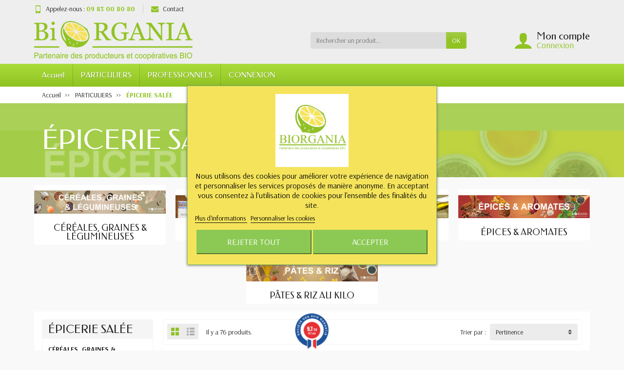

--- FILE ---
content_type: text/html; charset=utf-8
request_url: https://www.biorgania.fr/145-epicerie-salee?page=4
body_size: 16166
content:
<!DOCTYPE html>
<html class="h-100 m-0" lang="fr-FR">

  <!-- 
   * PRESTASHOP THEME UNIVERSAL v1.0.17
   * Copyright (c) Prestacrea
  -->

  <head>
    
      
  <link rel="preconnect" href="//fonts.gstatic.com/" crossorigin>
      <link rel="stylesheet" href="https://fonts.googleapis.com/css?family=Material+Icons%7CArsenal:400,700%7CFedero:400,700&amp;display=swap"
          media="print" onload="this.media='all'">
  <link rel="preload" href="/themes/universal/assets/fonts/fonts.css" as="style">
<link rel="preload" href="/themes/universal/assets/fonts/icomoon.woff" as="font" crossorigin>
  <link rel="preload" href="https://www.biorgania.fr/themes/universal/assets/cache/theme-b75cde202.css" as="style">
  <link rel="preload" href="https://www.biorgania.fr/themes/universal/assets/cache/bottom-d758ef201.js" as="script">


  <meta charset="utf-8">



  <meta http-equiv="x-ua-compatible" content="ie=edge">



  <title>Épicerie salée Bio - Magasin bio en ligne (4)</title>
  
  <meta name="description" content="Découvrez notre gamme épicerie salée bio aux produits emballés ou proposés au kilo : farines, huiles, pâtes, riz, graines, céréales, épices, condiments etc.">
    <link rel="canonical" href="https://www.biorgania.fr/145-epicerie-salee?page=4">      
          
  


  <meta name="viewport" content="width=device-width, initial-scale=1, minimum-scale=1, maximum-scale=1">



  <link rel="icon" type="image/vnd.microsoft.icon" href="https://www.biorgania.fr/img/favicon.ico?1740955980">
  <link rel="shortcut icon" type="image/x-icon" href="https://www.biorgania.fr/img/favicon.ico?1740955980">



    <link rel="stylesheet" href="https://www.biorgania.fr/themes/universal/assets/cache/theme-b75cde202.css" media="all">





    <script src="https://www.google.com/recaptcha/api.js?hl=fr" ></script>


  <script>
          var check_bellow = "Veuillez v\u00e9rifier ci-dessous:";
          var lgcookieslaw_block = false;
          var lgcookieslaw_cookie_name = "__lglaw";
          var lgcookieslaw_position = "3";
          var lgcookieslaw_reload = false;
          var lgcookieslaw_session_time = "31536000";
          var p_version = "1.7";
          var prestashop = {"cart":{"products":[],"totals":{"total":{"type":"total","label":"Total","amount":0,"value":"0,00\u00a0\u20ac"},"total_including_tax":{"type":"total","label":"Total TTC","amount":0,"value":"0,00\u00a0\u20ac"},"total_excluding_tax":{"type":"total","label":"Total HT :","amount":0,"value":"0,00\u00a0\u20ac"}},"subtotals":{"products":{"type":"products","label":"Sous-total","amount":0,"value":"0,00\u00a0\u20ac"},"discounts":null,"shipping":{"type":"shipping","label":"Livraison","amount":0,"value":"gratuit"},"tax":null},"products_count":0,"summary_string":"0 articles","vouchers":{"allowed":1,"added":[]},"discounts":[],"minimalPurchase":0,"minimalPurchaseRequired":""},"currency":{"id":1,"name":"Euro","iso_code":"EUR","iso_code_num":"978","sign":"\u20ac"},"customer":{"lastname":null,"firstname":null,"email":null,"birthday":null,"newsletter":null,"newsletter_date_add":null,"optin":null,"website":null,"company":null,"siret":null,"ape":null,"is_logged":false,"gender":{"type":null,"name":null},"addresses":[]},"language":{"name":"Fran\u00e7ais (French)","iso_code":"fr","locale":"fr-FR","language_code":"fr","is_rtl":"0","date_format_lite":"d\/m\/Y","date_format_full":"d\/m\/Y H:i:s","id":1},"page":{"title":"","canonical":"https:\/\/www.biorgania.fr\/145-epicerie-salee?page=4","meta":{"title":"\u00c9picerie sal\u00e9e Bio - Magasin bio en ligne (4)","description":"D\u00e9couvrez notre gamme \u00e9picerie sal\u00e9e bio aux produits emball\u00e9s ou propos\u00e9s au kilo : farines, huiles, p\u00e2tes, riz, graines, c\u00e9r\u00e9ales, \u00e9pices, condiments etc.","keywords":"","robots":"index"},"page_name":"category","body_classes":{"lang-fr":true,"lang-rtl":false,"country-FR":true,"currency-EUR":true,"layout-left-column":true,"page-category":true,"tax-display-enabled":true,"category-id-145":true,"category-\u00c9PICERIE SAL\u00c9E":true,"category-id-parent-163":true,"category-depth-level-3":true},"admin_notifications":[]},"shop":{"name":"BIORGANIA","logo":"https:\/\/www.biorgania.fr\/img\/logo-1663150700.jpg","stores_icon":"https:\/\/www.biorgania.fr\/img\/logo_stores.png","favicon":"https:\/\/www.biorgania.fr\/img\/favicon.ico"},"urls":{"base_url":"https:\/\/www.biorgania.fr\/","current_url":"https:\/\/www.biorgania.fr\/145-epicerie-salee?page=4","shop_domain_url":"https:\/\/www.biorgania.fr","img_ps_url":"https:\/\/www.biorgania.fr\/img\/","img_cat_url":"https:\/\/www.biorgania.fr\/img\/c\/","img_lang_url":"https:\/\/www.biorgania.fr\/img\/l\/","img_prod_url":"https:\/\/www.biorgania.fr\/img\/p\/","img_manu_url":"https:\/\/www.biorgania.fr\/img\/m\/","img_sup_url":"https:\/\/www.biorgania.fr\/img\/su\/","img_ship_url":"https:\/\/www.biorgania.fr\/img\/s\/","img_store_url":"https:\/\/www.biorgania.fr\/img\/st\/","img_col_url":"https:\/\/www.biorgania.fr\/img\/co\/","img_url":"https:\/\/www.biorgania.fr\/themes\/universal\/assets\/img\/","css_url":"https:\/\/www.biorgania.fr\/themes\/universal\/assets\/css\/","js_url":"https:\/\/www.biorgania.fr\/themes\/universal\/assets\/js\/","pic_url":"https:\/\/www.biorgania.fr\/upload\/","pages":{"address":"https:\/\/www.biorgania.fr\/adresse","addresses":"https:\/\/www.biorgania.fr\/adresses","authentication":"https:\/\/www.biorgania.fr\/authentification","cart":"https:\/\/www.biorgania.fr\/panier","category":"https:\/\/www.biorgania.fr\/index.php?controller=category","cms":"https:\/\/www.biorgania.fr\/index.php?controller=cms","contact":"https:\/\/www.biorgania.fr\/contact","discount":"https:\/\/www.biorgania.fr\/bons-de-reduction","guest_tracking":"https:\/\/www.biorgania.fr\/suivi-commande-invite","history":"https:\/\/www.biorgania.fr\/historique-des-commandes","identity":"https:\/\/www.biorgania.fr\/identite","index":"https:\/\/www.biorgania.fr\/","my_account":"https:\/\/www.biorgania.fr\/mon-compte","order_confirmation":"https:\/\/www.biorgania.fr\/index.php?controller=order-confirmation","order_detail":"https:\/\/www.biorgania.fr\/index.php?controller=order-detail","order_follow":"https:\/\/www.biorgania.fr\/details-de-la-commande","order":"https:\/\/www.biorgania.fr\/commande","order_return":"https:\/\/www.biorgania.fr\/index.php?controller=order-return","order_slip":"https:\/\/www.biorgania.fr\/avoirs","pagenotfound":"https:\/\/www.biorgania.fr\/page-non-trouvee","password":"https:\/\/www.biorgania.fr\/mot-de-passe-oublie","pdf_invoice":"https:\/\/www.biorgania.fr\/index.php?controller=pdf-invoice","pdf_order_return":"https:\/\/www.biorgania.fr\/index.php?controller=pdf-order-return","pdf_order_slip":"https:\/\/www.biorgania.fr\/index.php?controller=pdf-order-slip","prices_drop":"https:\/\/www.biorgania.fr\/index.php?controller=prices-drop","product":"https:\/\/www.biorgania.fr\/index.php?controller=product","search":"https:\/\/www.biorgania.fr\/recherche","sitemap":"https:\/\/www.biorgania.fr\/plan-du-site","stores":"https:\/\/www.biorgania.fr\/magasins","supplier":"https:\/\/www.biorgania.fr\/fournisseurs","register":"https:\/\/www.biorgania.fr\/authentification?create_account=1","order_login":"https:\/\/www.biorgania.fr\/commande?login=1"},"alternative_langs":[],"theme_assets":"\/themes\/universal\/assets\/","actions":{"logout":"https:\/\/www.biorgania.fr\/?mylogout="},"no_picture_image":{"bySize":{"small_default":{"url":"https:\/\/www.biorgania.fr\/img\/p\/fr-default-small_default.jpg","width":50,"height":50},"cart_default":{"url":"https:\/\/www.biorgania.fr\/img\/p\/fr-default-cart_default.jpg","width":100,"height":100},"medium_default":{"url":"https:\/\/www.biorgania.fr\/img\/p\/fr-default-medium_default.jpg","width":100,"height":100},"home_default":{"url":"https:\/\/www.biorgania.fr\/img\/p\/fr-default-home_default.jpg","width":280,"height":280},"large_default":{"url":"https:\/\/www.biorgania.fr\/img\/p\/fr-default-large_default.jpg","width":600,"height":600}},"small":{"url":"https:\/\/www.biorgania.fr\/img\/p\/fr-default-small_default.jpg","width":50,"height":50},"medium":{"url":"https:\/\/www.biorgania.fr\/img\/p\/fr-default-medium_default.jpg","width":100,"height":100},"large":{"url":"https:\/\/www.biorgania.fr\/img\/p\/fr-default-large_default.jpg","width":600,"height":600},"legend":""}},"configuration":{"display_taxes_label":true,"display_prices_tax_incl":true,"is_catalog":true,"show_prices":false,"opt_in":{"partner":false},"quantity_discount":{"type":"discount","label":"Remise sur prix unitaire"},"voucher_enabled":1,"return_enabled":0},"field_required":[],"breadcrumb":{"links":[{"title":"Accueil","url":"https:\/\/www.biorgania.fr\/"},{"title":"PARTICULIERS","url":"https:\/\/www.biorgania.fr\/163-particuliers"},{"title":"\u00c9PICERIE SAL\u00c9E","url":"https:\/\/www.biorgania.fr\/145-epicerie-salee"}],"count":3},"link":{"protocol_link":"https:\/\/","protocol_content":"https:\/\/"},"time":1769426308,"static_token":"d1ff6540a50c49c80645b279d82a718e","token":"3ea1fd1f2d89e3f6bd5cc4af6bda9ccb","debug":false};
          var psemailsubscription_subscription = "https:\/\/www.biorgania.fr\/module\/ps_emailsubscription\/subscription";
          var re_size = "normal";
          var re_theme = "light";
          var re_version = "1";
          var site_key = "6Ld29H0aAAAAAFG2YQtIXtY33rQHViHryLoOeiH0";
          var there_is1 = "Il y a 1 erreur";
          var validate_first = "Je ne suis pas un robot, puis cliquez \u00e0 nouveau sur vous abonner";
          var whitelist_m = "";
          var whitelisted = false;
          var wrong_captcha = "Captcha faux.";
        var statictoken = "d1ff6540a50c49c80645b279d82a718e";
    var listdisplay = 1;
    var listproducts = 4;
    var listbutton = 1;
    var menuwidth = "window";
  </script>


<meta name="google-site-verification" content="XJyTt1OvIFr0UfVEnPXTzjxffkcTNQbEkBA03sliHZs" />
<link href="//fonts.googleapis.com/css?family=Open+Sans:600,400,400i|Oswald:700" rel="stylesheet" type="text/css" media="all">

 
<script type="text/javascript">
    var agSiteId="2791";
</script>
<script src="https://www.societe-des-avis-garantis.fr/wp-content/plugins/ag-core/widgets/JsWidget.js" type="text/javascript"></script>





    
  </head>

  <body class="lang-fr country-fr currency-eur layout-left-column page-category tax-display-enabled category-id-145 category-epicerie-salee category-id-parent-163 category-depth-level-3 h-100 d-flex flex-column" id="category">
    

    <header class="flex-shrink-0" id="header-container">
      
        

  <div class="header-banner"></div>



  <div class="header-nav w-100">
    <div class="container d-flex align-items-center h-100">
      <div class="pointer hidden-lg-up mr-4 mr-sm-3 pr-2 pr-sm-3" id="menu-icon">
        <i class="icon-list-single text-primary mr-2" aria-hidden="true"></i>
        <span class="text-uppercase align-bottom hidden-xs-down">Menu</span>
      </div>
      <div class="header-nav-links d-flex align-items-center hidden-sm-down mr-auto">

      <div class="link-phone header-nav-link mr-3 pr-3">
      <i class="icon-mobile text-primary align-bottom mr-2" aria-hidden="true"></i>Appelez-nous :
      <span class="text-primary font-weight-bold">09 83 00 80 80</span>
    </div>
  
  <div class="link-contact header-nav-link">
    <span data-ob="aHR0cHM6Ly93d3cuYmlvcmdhbmlhLmZyL2NvbnRhY3Q=">
      <i class="icon-mail text-primary align-bottom mr-2" aria-hidden="true"></i>Contact
    </span>
  </div>

</div>

      <div class="mobile-user-info hidden-md-up ml-auto">
        <span class="d-block mt-1 mr-1" data-ob="aHR0cHM6Ly93d3cuYmlvcmdhbmlhLmZyL21vbi1jb21wdGU=">
          <i class="icon-user text-primary" aria-hidden="true"></i>
        </span>
      </div>
      <div class="mobile-shopping-cart hidden-md-up ml-2 pl-2">
        <span class="d-block ml-1" data-ob="aHR0cHM6Ly93d3cuYmlvcmdhbmlhLmZyL3Bhbmllcj9hY3Rpb249c2hvdw==">
          <i class="icon-shopping-basket-round text-primary" aria-hidden="true"></i>
          <span class="badge badge-primary rounded-circle ml-2 px-2">0</span>
        </span>
      </div>
    </div>
  </div>



  <div class="header-top">
    <div class="container d-flex justify-content-center justify-content-md-between align-items-center py-2">
      <a class="mr-0 mr-md-auto" id="header-logo" href="https://www.biorgania.fr/">
                  <img src="https://www.biorgania.fr/img/logo-1663150700.jpg" alt="BIORGANIA" width="325" height="80" loading="lazy">
              </a>
      <div id="_desktop_search_widget">
  <div class="search-widget p-3 p-lg-0" id="search_widget" data-search-controller-url="//www.biorgania.fr/recherche">
    <form class="needs-validation" method="get" action="//www.biorgania.fr/recherche" role="search">

      <input name="controller" type="hidden" value="search">

      <div class="input-group">
        <input class="search_query form-control" name="s" type="text" placeholder="Rechercher un produit..."
               aria-label="Rechercher un produit" required>
        <span class="input-group-btn">
          <button class="btn btn-primary text-uppercase" type="submit">OK</button>
        </span>
      </div>

    </form>
  </div>
</div>

<div class="user-info position-relative hidden-sm-down">

  <span class="account-block d-block position-relative pointer pl-5" tabindex="0">
    <i class="icon-user position-absolute text-primary" aria-hidden="true"></i>
    <span class="h3 d-block mb-0">Mon compte</span>
          <span class="login text-primary">Connexion</span>
      </span>

  <div class="user-block card card-block position-absolute hidden py-2 mt-1">
    <div class="d-flex flex-column">
      <span class="py-2" data-ob="aHR0cHM6Ly93d3cuYmlvcmdhbmlhLmZyL21vbi1jb21wdGU=">Mon compte</span>
      <span class="border-top py-2" data-ob="aHR0cHM6Ly93d3cuYmlvcmdhbmlhLmZyL2lkZW50aXRl">Mes informations</span>
      <span class="border-top py-2" data-ob="aHR0cHM6Ly93d3cuYmlvcmdhbmlhLmZyL2FkcmVzc2Vz">Mes adresses</span>
                    <span class="login border-top text-primary pt-2 pb-1" data-ob="aHR0cHM6Ly93d3cuYmlvcmdhbmlhLmZyL21vbi1jb21wdGU=">Connexion</span>
        <span>
          ou
          <span class="text-primary" data-ob="aHR0cHM6Ly93d3cuYmlvcmdhbmlhLmZyL2F1dGhlbnRpZmljYXRpb24/Y3JlYXRlX2FjY291bnQ9MQ==">Créer un compte</span>
        </span>
          </div>
  </div>

</div>
<div id="lgcookieslaw_banner" class="lgcookieslaw-banner lgcookieslaw-message-floating lgcookieslaw-reject-all-button-enabled">
    <div class="container">
        <div class="lgcookieslaw-message">
            <p style="text-align: center;"><img src="https://www.biorgania.fr/img/cms/biorgania_09203600_221434255.png" width="150" height="150" /></p>
<p style="text-align: center;">Nous utilisons des cookies pour améliorer votre expérience de navigation et personnaliser les services proposés de manière anonyme. En acceptant vous consentez à l'utilisation de cookies pour l'ensemble des finalités du site.</p> 
            <div class="lgcookieslaw-link-container">
                <a id="lgcookieslaw_info" class="lgcookieslaw-info lgcookieslaw-link-button"  target="_blank"  href="https://www.biorgania.fr/content/18-protection-des-donnees" >
                    Plus d&#039;informations
                </a>

                <a id="lgcookieslaw_customize_cookies" class="lgcookieslaw-customize-cookies lgcookieslaw-link-button" onclick="customizeCookies()">
                    Personnaliser les cookies
                </a>
            </div>
        </div>
        <div class="lgcookieslaw-button-container">
                            <button id="lgcookieslaw_reject_all" class="lgcookieslaw-btn lgcookieslaw-reject-all lgcookieslaw-link-button" onclick="closeinfo(true, 0)">
                    Rejeter tout
                </button>
            
            <button id="lgcookieslaw_accept" class="lgcookieslaw-btn lgcookieslaw-accept lggoogleanalytics-accept" onclick="closeinfo(true, 1)">Accepter</button>
        </div>
    </div>
</div>

<div id="lgcookieslaw_modal" class="lgcookieslaw-modal">
    <div class="lgcookieslaw-modal-body">
        <h2>Configuration des cookies</h2>

                                    <div class="lgcookieslaw-section">
                    <div class="lgcookieslaw-section-name">
                        Cookies fonctionnels <small>(technique)</small>                    </div>
                    <div class="lgcookieslaw-section-checkbox">
                        <label class="lgcookieslaw-switch">
                            <div class="lgcookieslaw-slider-option-left">Non</div>
                            <input type="checkbox" id="lgcookieslaw_purpose_enabled_1" class="lgcookieslaw-purpose-enabled" data-id-lgcookieslaw-purpose="1" checked="checked" disabled="disabled">
                            <span class="lgcookieslaw-slider lgcookieslaw-slider-checked"></span>
                            <div class="lgcookieslaw-slider-option-right">Oui</div>
                        </label>
                    </div>
                    <div class="lgcookieslaw-section-description">
                        <div class="lgcookieslaw-section-description-button card-header collapsed" data-toggle="collapse" href="#multi_collapse_lgwhatsapp_purpose_1" role="button" aria-expanded="false" aria-controls="multi_collapse_lgwhatsapp_purpose_1">
                            <a class="card-title">La description</a>
                        </div>
                        <div class="lgcookieslaw-section-description-content collapse multi-collapse" id="multi_collapse_lgwhatsapp_purpose_1">
                            <p>Les cookies fonctionnels sont strictement nécessaires pour fournir les services de la boutique, ainsi que pour son bon fonctionnement, il n'est donc pas possible de refuser leur utilisation. Ils permettent à l'utilisateur de naviguer sur notre site web et d'utiliser les différentes options ou services qui y sont proposés.</p>                         </div>
                    </div>
                </div>
                            <div class="lgcookieslaw-section">
                    <div class="lgcookieslaw-section-name">
                        Cookies publicitaires                    </div>
                    <div class="lgcookieslaw-section-checkbox">
                        <label class="lgcookieslaw-switch">
                            <div class="lgcookieslaw-slider-option-left">Non</div>
                            <input type="checkbox" id="lgcookieslaw_purpose_enabled_2" class="lgcookieslaw-purpose-enabled" data-id-lgcookieslaw-purpose="2">
                            <span class="lgcookieslaw-slider"></span>
                            <div class="lgcookieslaw-slider-option-right">Oui</div>
                        </label>
                    </div>
                    <div class="lgcookieslaw-section-description">
                        <div class="lgcookieslaw-section-description-button card-header collapsed" data-toggle="collapse" href="#multi_collapse_lgwhatsapp_purpose_2" role="button" aria-expanded="false" aria-controls="multi_collapse_lgwhatsapp_purpose_2">
                            <a class="card-title">La description</a>
                        </div>
                        <div class="lgcookieslaw-section-description-content collapse multi-collapse" id="multi_collapse_lgwhatsapp_purpose_2">
                            <p>Il s'agit de cookies qui collectent des informations sur les publicités montrées aux utilisateurs du site web. Elles peuvent être anonymes, si elles ne collectent que des informations sur les espaces publicitaires affichés sans identifier l'utilisateur, ou personnalisées, si elles collectent des informations personnelles sur l'utilisateur de la boutique par un tiers, pour la personnalisation de ces espaces publicitaires.</p>                         </div>
                    </div>
                </div>
                            <div class="lgcookieslaw-section">
                    <div class="lgcookieslaw-section-name">
                        Cookies d&#039;analyse                    </div>
                    <div class="lgcookieslaw-section-checkbox">
                        <label class="lgcookieslaw-switch">
                            <div class="lgcookieslaw-slider-option-left">Non</div>
                            <input type="checkbox" id="lgcookieslaw_purpose_enabled_3" class="lgcookieslaw-purpose-enabled lgcookieslaw-analytics-purpose" data-id-lgcookieslaw-purpose="3">
                            <span class="lgcookieslaw-slider"></span>
                            <div class="lgcookieslaw-slider-option-right">Oui</div>
                        </label>
                    </div>
                    <div class="lgcookieslaw-section-description">
                        <div class="lgcookieslaw-section-description-button card-header collapsed" data-toggle="collapse" href="#multi_collapse_lgwhatsapp_purpose_3" role="button" aria-expanded="false" aria-controls="multi_collapse_lgwhatsapp_purpose_3">
                            <a class="card-title">La description</a>
                        </div>
                        <div class="lgcookieslaw-section-description-content collapse multi-collapse" id="multi_collapse_lgwhatsapp_purpose_3">
                            <p>Collecter des informations sur la navigation de l'utilisateur dans la boutique, généralement de manière anonyme, bien que parfois elles permettent également d'identifier l'utilisateur de manière unique et sans équivoque afin d'obtenir des rapports sur les intérêts de l'utilisateur pour les produits ou services proposés par la boutique.</p>                         </div>
                    </div>
                </div>
                            <div class="lgcookieslaw-section">
                    <div class="lgcookieslaw-section-name">
                        Cookies de performance                    </div>
                    <div class="lgcookieslaw-section-checkbox">
                        <label class="lgcookieslaw-switch">
                            <div class="lgcookieslaw-slider-option-left">Non</div>
                            <input type="checkbox" id="lgcookieslaw_purpose_enabled_4" class="lgcookieslaw-purpose-enabled" data-id-lgcookieslaw-purpose="4">
                            <span class="lgcookieslaw-slider"></span>
                            <div class="lgcookieslaw-slider-option-right">Oui</div>
                        </label>
                    </div>
                    <div class="lgcookieslaw-section-description">
                        <div class="lgcookieslaw-section-description-button card-header collapsed" data-toggle="collapse" href="#multi_collapse_lgwhatsapp_purpose_4" role="button" aria-expanded="false" aria-controls="multi_collapse_lgwhatsapp_purpose_4">
                            <a class="card-title">La description</a>
                        </div>
                        <div class="lgcookieslaw-section-description-content collapse multi-collapse" id="multi_collapse_lgwhatsapp_purpose_4">
                            <p>Ils sont utilisés pour améliorer l'expérience de navigation et optimiser le fonctionnement de la boutique.</p>                         </div>
                    </div>
                </div>
                            <div class="lgcookieslaw-section">
                    <div class="lgcookieslaw-section-name">
                        Autres cookies                    </div>
                    <div class="lgcookieslaw-section-checkbox">
                        <label class="lgcookieslaw-switch">
                            <div class="lgcookieslaw-slider-option-left">Non</div>
                            <input type="checkbox" id="lgcookieslaw_purpose_enabled_5" class="lgcookieslaw-purpose-enabled" data-id-lgcookieslaw-purpose="5">
                            <span class="lgcookieslaw-slider"></span>
                            <div class="lgcookieslaw-slider-option-right">Oui</div>
                        </label>
                    </div>
                    <div class="lgcookieslaw-section-description">
                        <div class="lgcookieslaw-section-description-button card-header collapsed" data-toggle="collapse" href="#multi_collapse_lgwhatsapp_purpose_5" role="button" aria-expanded="false" aria-controls="multi_collapse_lgwhatsapp_purpose_5">
                            <a class="card-title">La description</a>
                        </div>
                        <div class="lgcookieslaw-section-description-content collapse multi-collapse" id="multi_collapse_lgwhatsapp_purpose_5">
                            <p>Il s'agit de cookies sans finalité claire ou de ceux que nous sommes encore en train de classifier.</p>                         </div>
                    </div>
                </div>
                        </div>
    <div class="lgcookieslaw-modal-footer">
        <div class="lgcookieslaw-modal-footer-left">
            <button id="lgcookieslaw_cancel" class="btn lgcookieslaw-cancel"> > Annuler</button>
        </div>
        <div class="lgcookieslaw-modal-footer-right">
                            <button id="lgcookieslaw_reject_all" class="btn lgcookieslaw-reject-all" onclick="closeinfo(true, 0)">Rejeter tout</button>
            
            <button id="lgcookieslaw_save" class="btn lgcookieslaw-save" onclick="closeinfo(true, 2)">Accepter la sélection</button>
            <button id="lgcookieslaw_accept_all" class="btn lgcookieslaw-accept-all lggoogleanalytics-accept" onclick="closeinfo(true, 1)">Accepter tout</button>
        </div>
    </div>
</div>

<div class="lgcookieslaw-overlay"></div>

    </div>
  </div>


<div class="header-menu menu-bg">
  <div class="container">
    

<nav class="menu js-top-menu menu-bg d-flex position-relative hidden-md-down" id="_desktop_top_menu">
  
      <ul class="top-menu list-unstyled d-lg-flex flex-wrap mr-auto" id="top-menu" data-depth="0">
              <li class="category-2 category ">
          <a class="dropdown-item  bg-transparent position-relative text-wrap"
             href="https://www.biorgania.fr/"  data-depth="0">
                        Accueil
                          <span class="collapse-icons navbar-toggler d-flex align-items-center position-absolute h-100 hidden-lg-up py-0 px-3"
                    data-toggle="collapse" data-target="#top_sub_menu_category-2">
                <i class="icon-angle-down add" aria-hidden="true"></i>
                <i class="icon-angle-up remove hidden" aria-hidden="true"></i>
              </span>
                      </a>
                      <div class="collapse sub-menu js-sub-menu bg-white" id="top_sub_menu_category-2"
                 data-parent="#top-menu">
              
      <ul class="top-menu list-unstyled d-lg-flex flex-wrap mr-auto"  data-depth="1">
              <li class="category-5 category col-lg-2">
          <a class="dropdown-item dropdown-submenu bg-transparent position-relative text-wrap"
             href="https://www.biorgania.fr/5-professionnels"  data-depth="1">
                        PROFESSIONNELS
                          <span class="collapse-icons navbar-toggler d-flex align-items-center position-absolute h-100 hidden-lg-up py-0 px-3"
                    data-toggle="collapse" data-target="#top_sub_menu_category-5">
                <i class="icon-angle-down add" aria-hidden="true"></i>
                <i class="icon-angle-up remove hidden" aria-hidden="true"></i>
              </span>
                      </a>
                      <div class="collapse sub-sub-menu bg-white" id="top_sub_menu_category-5"
                 data-parent=".sub-menu.show">
              
      <ul class="top-menu list-unstyled  mr-auto"  data-depth="2">
              <li class="category-130 category ">
          <a class="dropdown-item  bg-transparent position-relative text-wrap"
             href="https://www.biorgania.fr/130-produits-en-vrac"  data-depth="2">
                        PRODUITS EN VRAC
                          <span class="collapse-icons navbar-toggler d-flex align-items-center position-absolute h-100 hidden-lg-up py-0 px-3"
                    data-toggle="collapse" data-target="#top_sub_menu_category-130">
                <i class="icon-angle-down add" aria-hidden="true"></i>
                <i class="icon-angle-up remove hidden" aria-hidden="true"></i>
              </span>
                      </a>
                      <div class="collapse sub-sub-menu bg-white" id="top_sub_menu_category-130"
                 data-parent=".sub-sub-menu.show">
              
      <ul class="top-menu list-unstyled  mr-auto"  data-depth="3">
              <li class="category-15 category ">
          <a class="dropdown-item  bg-transparent position-relative text-wrap"
             href="https://www.biorgania.fr/15-epices-aromates"  data-depth="3">
                        ÉPICES &amp; AROMATES
                      </a>
                  </li>
              <li class="category-16 category ">
          <a class="dropdown-item  bg-transparent position-relative text-wrap"
             href="https://www.biorgania.fr/16-fruits-secs"  data-depth="3">
                        FRUITS SECS
                      </a>
                  </li>
              <li class="category-17 category ">
          <a class="dropdown-item  bg-transparent position-relative text-wrap"
             href="https://www.biorgania.fr/17-huiles-condiments"  data-depth="3">
                        HUILES &amp; CONDIMENTS
                      </a>
                  </li>
              <li class="category-18 category ">
          <a class="dropdown-item  bg-transparent position-relative text-wrap"
             href="https://www.biorgania.fr/18-pates-riz-graines"  data-depth="3">
                        PÂTES, RIZ &amp; GRAINES
                      </a>
                  </li>
              <li class="category-20 category ">
          <a class="dropdown-item  bg-transparent position-relative text-wrap"
             href="https://www.biorgania.fr/20-thes-tisanes"  data-depth="3">
                        THÉS &amp; TISANES
                      </a>
                  </li>
              <li class="category-101 category ">
          <a class="dropdown-item  bg-transparent position-relative text-wrap"
             href="https://www.biorgania.fr/101-miels-sirops"  data-depth="3">
                        MIELS &amp; SIROPS
                      </a>
                  </li>
              <li class="category-108 category ">
          <a class="dropdown-item  bg-transparent position-relative text-wrap"
             href="https://www.biorgania.fr/108-sucres-cacao"  data-depth="3">
                        SUCRES &amp; CACAO
                      </a>
                  </li>
              <li class="category-114 category ">
          <a class="dropdown-item  bg-transparent position-relative text-wrap"
             href="https://www.biorgania.fr/114-farines"  data-depth="3">
                        FARINES
                      </a>
                  </li>
          </ul>
  
            </div>
                  </li>
              <li class="category-131 category ">
          <a class="dropdown-item  bg-transparent position-relative text-wrap"
             href="https://www.biorgania.fr/131-produits-finis"  data-depth="2">
                        PRODUITS FINIS
                          <span class="collapse-icons navbar-toggler d-flex align-items-center position-absolute h-100 hidden-lg-up py-0 px-3"
                    data-toggle="collapse" data-target="#top_sub_menu_category-131">
                <i class="icon-angle-down add" aria-hidden="true"></i>
                <i class="icon-angle-up remove hidden" aria-hidden="true"></i>
              </span>
                      </a>
                      <div class="collapse sub-sub-menu bg-white" id="top_sub_menu_category-131"
                 data-parent=".sub-sub-menu.show">
              
      <ul class="top-menu list-unstyled  mr-auto"  data-depth="3">
              <li class="category-107 category ">
          <a class="dropdown-item  bg-transparent position-relative text-wrap"
             href="https://www.biorgania.fr/107-fruits-secs"  data-depth="3">
                        FRUITS SECS
                      </a>
                  </li>
              <li class="category-111 category ">
          <a class="dropdown-item  bg-transparent position-relative text-wrap"
             href="https://www.biorgania.fr/111-miels"  data-depth="3">
                        MIELS
                      </a>
                  </li>
          </ul>
  
            </div>
                  </li>
              <li class="category-165 category ">
          <a class="dropdown-item  bg-transparent position-relative text-wrap"
             href="https://www.biorgania.fr/165-equipement-vrac"  data-depth="2">
                        ÉQUIPEMENT VRAC
                      </a>
                  </li>
          </ul>
  
            </div>
                  </li>
              <li class="category-163 category col-lg-2">
          <a class="dropdown-item dropdown-submenu bg-transparent position-relative text-wrap"
             href="https://www.biorgania.fr/163-particuliers"  data-depth="1">
                        PARTICULIERS
                          <span class="collapse-icons navbar-toggler d-flex align-items-center position-absolute h-100 hidden-lg-up py-0 px-3"
                    data-toggle="collapse" data-target="#top_sub_menu_category-163">
                <i class="icon-angle-down add" aria-hidden="true"></i>
                <i class="icon-angle-up remove hidden" aria-hidden="true"></i>
              </span>
                      </a>
                      <div class="collapse sub-sub-menu bg-white" id="top_sub_menu_category-163"
                 data-parent=".sub-menu.show">
              
      <ul class="top-menu list-unstyled  mr-auto"  data-depth="2">
              <li class="category-144 category ">
          <a class="dropdown-item  bg-transparent position-relative text-wrap"
             href="https://www.biorgania.fr/144-epicerie-sucree"  data-depth="2">
                        ÉPICERIE SUCRÉE
                          <span class="collapse-icons navbar-toggler d-flex align-items-center position-absolute h-100 hidden-lg-up py-0 px-3"
                    data-toggle="collapse" data-target="#top_sub_menu_category-144">
                <i class="icon-angle-down add" aria-hidden="true"></i>
                <i class="icon-angle-up remove hidden" aria-hidden="true"></i>
              </span>
                      </a>
                      <div class="collapse sub-sub-menu bg-white" id="top_sub_menu_category-144"
                 data-parent=".sub-sub-menu.show">
              
      <ul class="top-menu list-unstyled  mr-auto"  data-depth="3">
              <li class="category-117 category ">
          <a class="dropdown-item  bg-transparent position-relative text-wrap"
             href="https://www.biorgania.fr/117-fruits-secs-au-kilo"  data-depth="3">
                        FRUITS SECS AU KILO
                      </a>
                  </li>
              <li class="category-119 category ">
          <a class="dropdown-item  bg-transparent position-relative text-wrap"
             href="https://www.biorgania.fr/119-miels-sirops-au-kilo"  data-depth="3">
                        MIELS &amp; SIROPS AU KILO
                      </a>
                  </li>
              <li class="category-123 category ">
          <a class="dropdown-item  bg-transparent position-relative text-wrap"
             href="https://www.biorgania.fr/123-sucres-cacao-au-kilo"  data-depth="3">
                        SUCRES &amp; CACAO AU KILO
                      </a>
                  </li>
              <li class="category-122 category ">
          <a class="dropdown-item  bg-transparent position-relative text-wrap"
             href="https://www.biorgania.fr/122-thes-tisanes"  data-depth="3">
                        THÉS &amp; TISANES
                      </a>
                  </li>
          </ul>
  
            </div>
                  </li>
              <li class="category-145 category ">
          <a class="dropdown-item  bg-transparent position-relative text-wrap"
             href="https://www.biorgania.fr/145-epicerie-salee"  data-depth="2">
                        ÉPICERIE SALÉE
                          <span class="collapse-icons navbar-toggler d-flex align-items-center position-absolute h-100 hidden-lg-up py-0 px-3"
                    data-toggle="collapse" data-target="#top_sub_menu_category-145">
                <i class="icon-angle-down add" aria-hidden="true"></i>
                <i class="icon-angle-up remove hidden" aria-hidden="true"></i>
              </span>
                      </a>
                      <div class="collapse sub-sub-menu bg-white" id="top_sub_menu_category-145"
                 data-parent=".sub-sub-menu.show">
              
      <ul class="top-menu list-unstyled  mr-auto"  data-depth="3">
              <li class="category-148 category ">
          <a class="dropdown-item  bg-transparent position-relative text-wrap"
             href="https://www.biorgania.fr/148-cereales-graines-legumineuses"  data-depth="3">
                        CÉRÉALES, GRAINES &amp; LÉGUMINEUSES
                      </a>
                  </li>
              <li class="category-149 category ">
          <a class="dropdown-item  bg-transparent position-relative text-wrap"
             href="https://www.biorgania.fr/149-farines"  data-depth="3">
                        FARINES
                      </a>
                  </li>
              <li class="category-121 category ">
          <a class="dropdown-item  bg-transparent position-relative text-wrap"
             href="https://www.biorgania.fr/121-huiles-condiments"  data-depth="3">
                        HUILES &amp; CONDIMENTS
                      </a>
                  </li>
              <li class="category-120 category ">
          <a class="dropdown-item  bg-transparent position-relative text-wrap"
             href="https://www.biorgania.fr/120-epices-aromates"  data-depth="3">
                        ÉPICES &amp; AROMATES
                      </a>
                  </li>
              <li class="category-160 category ">
          <a class="dropdown-item  bg-transparent position-relative text-wrap"
             href="https://www.biorgania.fr/160-pates-riz-au-kilo"  data-depth="3">
                        PÂTES &amp; RIZ AU KILO
                      </a>
                  </li>
          </ul>
  
            </div>
                  </li>
          </ul>
  
            </div>
                  </li>
          </ul>
  
            </div>
                  </li>
              <li class="category-163 category ">
          <a class="dropdown-item  bg-transparent position-relative text-wrap"
             href="https://www.biorgania.fr/163-particuliers"  data-depth="0">
                        PARTICULIERS
                          <span class="collapse-icons navbar-toggler d-flex align-items-center position-absolute h-100 hidden-lg-up py-0 px-3"
                    data-toggle="collapse" data-target="#top_sub_menu_category-163">
                <i class="icon-angle-down add" aria-hidden="true"></i>
                <i class="icon-angle-up remove hidden" aria-hidden="true"></i>
              </span>
                      </a>
                      <div class="collapse sub-menu js-sub-menu bg-white" id="top_sub_menu_category-163"
                 data-parent="#top-menu">
              
      <ul class="top-menu list-unstyled d-lg-flex flex-wrap mr-auto"  data-depth="1">
              <li class="category-144 category col-lg-2">
          <a class="dropdown-item dropdown-submenu bg-transparent position-relative text-wrap"
             href="https://www.biorgania.fr/144-epicerie-sucree"  data-depth="1">
                        ÉPICERIE SUCRÉE
                          <span class="collapse-icons navbar-toggler d-flex align-items-center position-absolute h-100 hidden-lg-up py-0 px-3"
                    data-toggle="collapse" data-target="#top_sub_menu_category-144">
                <i class="icon-angle-down add" aria-hidden="true"></i>
                <i class="icon-angle-up remove hidden" aria-hidden="true"></i>
              </span>
                      </a>
                      <div class="collapse sub-sub-menu bg-white" id="top_sub_menu_category-144"
                 data-parent=".sub-menu.show">
              
      <ul class="top-menu list-unstyled  mr-auto"  data-depth="2">
              <li class="category-117 category ">
          <a class="dropdown-item  bg-transparent position-relative text-wrap"
             href="https://www.biorgania.fr/117-fruits-secs-au-kilo"  data-depth="2">
                        FRUITS SECS AU KILO
                      </a>
                  </li>
              <li class="category-119 category ">
          <a class="dropdown-item  bg-transparent position-relative text-wrap"
             href="https://www.biorgania.fr/119-miels-sirops-au-kilo"  data-depth="2">
                        MIELS &amp; SIROPS AU KILO
                      </a>
                  </li>
              <li class="category-123 category ">
          <a class="dropdown-item  bg-transparent position-relative text-wrap"
             href="https://www.biorgania.fr/123-sucres-cacao-au-kilo"  data-depth="2">
                        SUCRES &amp; CACAO AU KILO
                      </a>
                  </li>
              <li class="category-122 category ">
          <a class="dropdown-item  bg-transparent position-relative text-wrap"
             href="https://www.biorgania.fr/122-thes-tisanes"  data-depth="2">
                        THÉS &amp; TISANES
                      </a>
                  </li>
          </ul>
  
            </div>
                  </li>
              <li class="category-145 category col-lg-2">
          <a class="dropdown-item dropdown-submenu bg-transparent position-relative text-wrap"
             href="https://www.biorgania.fr/145-epicerie-salee"  data-depth="1">
                        ÉPICERIE SALÉE
                          <span class="collapse-icons navbar-toggler d-flex align-items-center position-absolute h-100 hidden-lg-up py-0 px-3"
                    data-toggle="collapse" data-target="#top_sub_menu_category-145">
                <i class="icon-angle-down add" aria-hidden="true"></i>
                <i class="icon-angle-up remove hidden" aria-hidden="true"></i>
              </span>
                      </a>
                      <div class="collapse sub-sub-menu bg-white" id="top_sub_menu_category-145"
                 data-parent=".sub-menu.show">
              
      <ul class="top-menu list-unstyled  mr-auto"  data-depth="2">
              <li class="category-148 category ">
          <a class="dropdown-item  bg-transparent position-relative text-wrap"
             href="https://www.biorgania.fr/148-cereales-graines-legumineuses"  data-depth="2">
                        CÉRÉALES, GRAINES &amp; LÉGUMINEUSES
                      </a>
                  </li>
              <li class="category-149 category ">
          <a class="dropdown-item  bg-transparent position-relative text-wrap"
             href="https://www.biorgania.fr/149-farines"  data-depth="2">
                        FARINES
                      </a>
                  </li>
              <li class="category-121 category ">
          <a class="dropdown-item  bg-transparent position-relative text-wrap"
             href="https://www.biorgania.fr/121-huiles-condiments"  data-depth="2">
                        HUILES &amp; CONDIMENTS
                      </a>
                  </li>
              <li class="category-120 category ">
          <a class="dropdown-item  bg-transparent position-relative text-wrap"
             href="https://www.biorgania.fr/120-epices-aromates"  data-depth="2">
                        ÉPICES &amp; AROMATES
                      </a>
                  </li>
              <li class="category-160 category ">
          <a class="dropdown-item  bg-transparent position-relative text-wrap"
             href="https://www.biorgania.fr/160-pates-riz-au-kilo"  data-depth="2">
                        PÂTES &amp; RIZ AU KILO
                      </a>
                  </li>
          </ul>
  
            </div>
                  </li>
          </ul>
  
            </div>
                  </li>
              <li class="category-5 category ">
          <a class="dropdown-item  bg-transparent position-relative text-wrap"
             href="https://www.biorgania.fr/5-professionnels"  data-depth="0">
                        PROFESSIONNELS
                          <span class="collapse-icons navbar-toggler d-flex align-items-center position-absolute h-100 hidden-lg-up py-0 px-3"
                    data-toggle="collapse" data-target="#top_sub_menu_category-5">
                <i class="icon-angle-down add" aria-hidden="true"></i>
                <i class="icon-angle-up remove hidden" aria-hidden="true"></i>
              </span>
                      </a>
                      <div class="collapse sub-menu js-sub-menu bg-white" id="top_sub_menu_category-5"
                 data-parent="#top-menu">
              
      <ul class="top-menu list-unstyled d-lg-flex flex-wrap mr-auto"  data-depth="1">
              <li class="category-130 category col-lg-2">
          <a class="dropdown-item dropdown-submenu bg-transparent position-relative text-wrap"
             href="https://www.biorgania.fr/130-produits-en-vrac"  data-depth="1">
                        PRODUITS EN VRAC
                          <span class="collapse-icons navbar-toggler d-flex align-items-center position-absolute h-100 hidden-lg-up py-0 px-3"
                    data-toggle="collapse" data-target="#top_sub_menu_category-130">
                <i class="icon-angle-down add" aria-hidden="true"></i>
                <i class="icon-angle-up remove hidden" aria-hidden="true"></i>
              </span>
                      </a>
                      <div class="collapse sub-sub-menu bg-white" id="top_sub_menu_category-130"
                 data-parent=".sub-menu.show">
              
      <ul class="top-menu list-unstyled  mr-auto"  data-depth="2">
              <li class="category-15 category ">
          <a class="dropdown-item  bg-transparent position-relative text-wrap"
             href="https://www.biorgania.fr/15-epices-aromates"  data-depth="2">
                        ÉPICES &amp; AROMATES
                      </a>
                  </li>
              <li class="category-16 category ">
          <a class="dropdown-item  bg-transparent position-relative text-wrap"
             href="https://www.biorgania.fr/16-fruits-secs"  data-depth="2">
                        FRUITS SECS
                      </a>
                  </li>
              <li class="category-17 category ">
          <a class="dropdown-item  bg-transparent position-relative text-wrap"
             href="https://www.biorgania.fr/17-huiles-condiments"  data-depth="2">
                        HUILES &amp; CONDIMENTS
                      </a>
                  </li>
              <li class="category-18 category ">
          <a class="dropdown-item  bg-transparent position-relative text-wrap"
             href="https://www.biorgania.fr/18-pates-riz-graines"  data-depth="2">
                        PÂTES, RIZ &amp; GRAINES
                      </a>
                  </li>
              <li class="category-20 category ">
          <a class="dropdown-item  bg-transparent position-relative text-wrap"
             href="https://www.biorgania.fr/20-thes-tisanes"  data-depth="2">
                        THÉS &amp; TISANES
                      </a>
                  </li>
              <li class="category-101 category ">
          <a class="dropdown-item  bg-transparent position-relative text-wrap"
             href="https://www.biorgania.fr/101-miels-sirops"  data-depth="2">
                        MIELS &amp; SIROPS
                      </a>
                  </li>
              <li class="category-108 category ">
          <a class="dropdown-item  bg-transparent position-relative text-wrap"
             href="https://www.biorgania.fr/108-sucres-cacao"  data-depth="2">
                        SUCRES &amp; CACAO
                      </a>
                  </li>
              <li class="category-114 category ">
          <a class="dropdown-item  bg-transparent position-relative text-wrap"
             href="https://www.biorgania.fr/114-farines"  data-depth="2">
                        FARINES
                      </a>
                  </li>
          </ul>
  
            </div>
                  </li>
              <li class="category-131 category col-lg-2">
          <a class="dropdown-item dropdown-submenu bg-transparent position-relative text-wrap"
             href="https://www.biorgania.fr/131-produits-finis"  data-depth="1">
                        PRODUITS FINIS
                          <span class="collapse-icons navbar-toggler d-flex align-items-center position-absolute h-100 hidden-lg-up py-0 px-3"
                    data-toggle="collapse" data-target="#top_sub_menu_category-131">
                <i class="icon-angle-down add" aria-hidden="true"></i>
                <i class="icon-angle-up remove hidden" aria-hidden="true"></i>
              </span>
                      </a>
                      <div class="collapse sub-sub-menu bg-white" id="top_sub_menu_category-131"
                 data-parent=".sub-menu.show">
              
      <ul class="top-menu list-unstyled  mr-auto"  data-depth="2">
              <li class="category-107 category ">
          <a class="dropdown-item  bg-transparent position-relative text-wrap"
             href="https://www.biorgania.fr/107-fruits-secs"  data-depth="2">
                        FRUITS SECS
                      </a>
                  </li>
              <li class="category-111 category ">
          <a class="dropdown-item  bg-transparent position-relative text-wrap"
             href="https://www.biorgania.fr/111-miels"  data-depth="2">
                        MIELS
                      </a>
                  </li>
          </ul>
  
            </div>
                  </li>
              <li class="category-165 category col-lg-2">
          <a class="dropdown-item dropdown-submenu bg-transparent position-relative text-wrap"
             href="https://www.biorgania.fr/165-equipement-vrac"  data-depth="1">
                        ÉQUIPEMENT VRAC
                      </a>
                  </li>
          </ul>
  
            </div>
                  </li>
              <li class="lnk-connexion link ">
          <a class="dropdown-item  bg-transparent position-relative text-wrap"
             href="https://www.biorgania.fr/authentification"  data-depth="0">
                        CONNEXION
                      </a>
                  </li>
          </ul>
  
    </nav>

  </div>
</div>

<div class="position-fixed h-100 overflow-hidden hidden-lg-up" id="mobile_top_menu_wrapper">
  <div class="d-flex justify-content-between align-items-center p-3" id="menu-close-icon">
    <span class="h4 mb-0">Menu</span>
    <button class="close" type="button" aria-label="Fermer">
      <i class="icon-close-thin" aria-hidden="true"></i>
    </button>
  </div>
  <div class="js-top-menu-bottom">
    <div id="_mobile_search_widget"></div>
  </div>
  <div class="mobile js-top-menu position-absolute" id="_mobile_top_menu"></div>
</div>
      
    </header>

    
    <section class="d-flex flex-column flex-grow-1 flex-shrink-0" id="page-container">
      

      
        
  <nav class="breadcrumb-bg hidden-sm-down">
    <div class="container">
      <ul class="breadcrumb" data-depth="3" itemscope itemtype="https://schema.org/BreadcrumbList">
        
                      
              <li class="breadcrumb-item " itemprop="itemListElement" itemscope itemtype="https://schema.org/ListItem">
                <a href="https://www.biorgania.fr/" itemprop="item">                  <span  itemprop="name">Accueil</span>
                </a>                <meta itemprop="position" content="1">
              </li>
            
                      
              <li class="breadcrumb-item " itemprop="itemListElement" itemscope itemtype="https://schema.org/ListItem">
                <a href="https://www.biorgania.fr/163-particuliers" itemprop="item">                  <span  itemprop="name">PARTICULIERS</span>
                </a>                <meta itemprop="position" content="2">
              </li>
            
                      
              <li class="breadcrumb-item active" itemprop="itemListElement" itemscope itemtype="https://schema.org/ListItem">
                                  <span class="font-weight-bold" itemprop="name">ÉPICERIE SALÉE</span>
                                <meta itemprop="position" content="3">
              </li>
            
                  
      </ul>
    </div>
  </nav>
      

      
  <header class="page-header position-relative overflow-hidden flex-shrink-0">
    <div class="container">

              <img class="category-cover position-absolute" src="https://www.biorgania.fr/c/145-category_default/epicerie-salee.jpg" alt="ÉPICERIE SALÉE" loading="lazy"
             width="1140" height="300">
      
      <div class="category-text container position-relative text-break
                  px-3 py-4 py-sm-5">
        <h1 class="display-4 mb-0">ÉPICERIE SALÉE</h1>
              </div>

    </div>
  </header>

      <div class="container flex-shrink-0">
      
        <div class="subcategories row justify-content-center align-items-center mt-3">
                      
              


  <div class="category-miniature col-sm-6 col-md-4 col-lg-3 mb-3">
    <a class="subcategory-cover card d-block border-0 text-center overflow-hidden" href="https://www.biorgania.fr/148-cereales-graines-legumineuses">
              <img class="w-100" src="https://www.biorgania.fr/c/148-category_thumb_default/cereales-graines-legumineuses.jpg" alt="CÉRÉALES, GRAINES &amp; LÉGUMINEUSES" loading="lazy"
             width="380" height="100">
            <h2 class="subcategory-name h4 my-2">CÉRÉALES, GRAINES &amp; LÉGUMINEUSES</h2>
    </a>
  </div>

            
                      
              


  <div class="category-miniature col-sm-6 col-md-4 col-lg-3 mb-3">
    <a class="subcategory-cover card d-block border-0 text-center overflow-hidden" href="https://www.biorgania.fr/149-farines">
              <img class="w-100" src="https://www.biorgania.fr/c/149-category_thumb_default/farines.jpg" alt="FARINES" loading="lazy"
             width="380" height="100">
            <h2 class="subcategory-name h4 my-2">FARINES</h2>
    </a>
  </div>

            
                      
              


  <div class="category-miniature col-sm-6 col-md-4 col-lg-3 mb-3">
    <a class="subcategory-cover card d-block border-0 text-center overflow-hidden" href="https://www.biorgania.fr/121-huiles-condiments">
              <img class="w-100" src="https://www.biorgania.fr/c/121-category_thumb_default/huiles-condiments.jpg" alt="HUILES &amp; CONDIMENTS" loading="lazy"
             width="380" height="100">
            <h2 class="subcategory-name h4 my-2">HUILES &amp; CONDIMENTS</h2>
    </a>
  </div>

            
                      
              


  <div class="category-miniature col-sm-6 col-md-4 col-lg-3 mb-3">
    <a class="subcategory-cover card d-block border-0 text-center overflow-hidden" href="https://www.biorgania.fr/120-epices-aromates">
              <img class="w-100" src="https://www.biorgania.fr/c/120-category_thumb_default/epices-aromates.jpg" alt="ÉPICES &amp; AROMATES" loading="lazy"
             width="380" height="100">
            <h2 class="subcategory-name h4 my-2">ÉPICES &amp; AROMATES</h2>
    </a>
  </div>

            
                      
              


  <div class="category-miniature col-sm-6 col-md-4 col-lg-3 mb-3">
    <a class="subcategory-cover card d-block border-0 text-center overflow-hidden" href="https://www.biorgania.fr/160-pates-riz-au-kilo">
              <img class="w-100" src="https://www.biorgania.fr/c/160-category_thumb_default/pates-riz-au-kilo.jpg" alt="PÂTES &amp; RIZ AU KILO" loading="lazy"
             width="380" height="100">
            <h2 class="subcategory-name h4 my-2">PÂTES &amp; RIZ AU KILO</h2>
    </a>
  </div>

            
                  </div>
      
    </div>
  

      <div class="container h-100">

        <div class="h-100" id="page">
          
            
  <aside id="notifications">

    
    
    
    
  </aside>
          

          
                      

          <div class="row" id="columns">
            
              <div class="side-column column col-lg-3 hidden-md-down">
                <div id="left-column">
                  

<div class="block-categories side-block">
  <p class="block-title">
    <a href="https://www.biorgania.fr/145-epicerie-salee">ÉPICERIE SALÉE</a>
  </p>
  <div class="block-content">
      <ul class="category-sub-menu list-unstyled font-weight-bold ">
              <li  data-depth="0">
                      <a href="https://www.biorgania.fr/148-cereales-graines-legumineuses">CÉRÉALES, GRAINES &amp; LÉGUMINEUSES</a>
                              </li>
              <li  data-depth="0">
                      <a href="https://www.biorgania.fr/149-farines">FARINES</a>
                              </li>
              <li  data-depth="0">
                      <a href="https://www.biorgania.fr/121-huiles-condiments">HUILES &amp; CONDIMENTS</a>
                              </li>
              <li  data-depth="0">
                      <a href="https://www.biorgania.fr/120-epices-aromates">ÉPICES &amp; AROMATES</a>
                              </li>
              <li  data-depth="0">
                      <a href="https://www.biorgania.fr/160-pates-riz-au-kilo">PÂTES &amp; RIZ AU KILO</a>
                              </li>
          </ul>
  </div>
</div>
  <div class="side-block hidden-md-down" id="search_filters_wrapper">

    <div class="hidden-lg-up" id="search_filter_controls">
      <span id="_mobile_search_filters_clear_all"></span>
      <div class="text-center my-3">
        <button class="ok btn btn-primary">
          <i class="icon-check-thin mr-2" aria-hidden="true"></i>Appliquer les filtres
        </button>
      </div>
    </div>

    
  <div id="search_filters">

    
      <p class="block-title hidden-md-down">Filtrer par</p>
    

    
          

    <div class="block-content">
                      <section class="facet">

          <p class="facet-title h4 text-primary hidden-md-down my-2">Poids</p>

                                                    
          <div class="title d-flex justify-content-between align-items-center border-bottom pointer hidden-lg-up py-2"
               data-target="#facet_90809" data-toggle="collapse" >
            <p class="facet-title h4 text-primary m-0">Poids</p>
            <span class="collapse-icons navbar-toggler p-0">
              <i class="icon-arrow-drop-down add" aria-hidden="true"></i>
              <i class="icon-arrow-drop-up remove hidden" aria-hidden="true"></i>
            </span>
          </div>

          
            
                              <div class="collapse d-lg-block " id="facet_90809" data-parent="#search_filters">
                  <ul class="faceted-slider list-unstyled mt-3 mt-lg-0 mb-1 mb-lg-3" data-slider-id="90809" data-slider-label="Poids"
                      data-slider-min="0" data-slider-max="5" data-slider-values="null"
                      data-slider-unit="kg" data-slider-specifications="null"
                      data-slider-encoded-url="https://www.biorgania.fr/145-epicerie-salee">
                    <li class="border-0 pt-0 pb-1">
                      <p class="mb-2" id="facet_label_90809">0 kg - 5 kg</p>
                      <div class="mx-2" id="slider-range_90809"></div>
                    </li>
                  </ul>
                </div>
                          

          
        </section>
          </div>

  </div>


  </div>
<div class="block-best-sellers side-block">

  <p class="block-title">Meilleures ventes</p>

  <div class="block-content">
          

  <article class="block-product-miniature py-3">
    <div class="row">

      <div class="col-5">
        
          <span class="block-product-thumbnail" data-ob="aHR0cHM6Ly93d3cuYmlvcmdhbmlhLmZyL3N1Y3Jlcy1jYWNhby8zNzItMTM2Ni1zdWNyZS1jYW5uZS1ibG9uZC1iaW8tdnJhYy5odG1sIy81OS12cmFjLWNhcnRvbl81a2c=">
                                      <img class="lazy img-thumbnail" src="[data-uri]"
                   data-src="https://www.biorgania.fr/1047-medium_default/sucre-canne-blond-bio-vrac.jpg" alt="SUCRE DE CANNE BLOND BIO 10KG"
                   width="100" height="100">
                      </span>
        
      </div>

      <div class="col-7">
        
          <p class="block-product-title h5 mb-1">
            <a href="https://www.biorgania.fr/sucres-cacao/372-1366-sucre-canne-blond-bio-vrac.html#/59-vrac-carton_5kg">SUCRE CANNE BLOND BIO VRAC</a>
          </p>
        

        
          <div class="block-product-description-short"></div>
        

        
                  
      </div>

    </div>
  </article>

          

  <article class="block-product-miniature py-3">
    <div class="row">

      <div class="col-5">
        
          <span class="block-product-thumbnail" data-ob="aHR0cHM6Ly93d3cuYmlvcmdhbmlhLmZyL2h1aWxlcy1jb25kaW1lbnRzLzc2LTM0MS1odWlsZS10b3VybmVzb2wtZGVzb2RvcmlzZWUtb2xlaXF1ZS1iaW8tdnJhYy5odG1sIy82OC12cmFjLWJpYl81bA==">
                                      <img class="lazy img-thumbnail" src="[data-uri]"
                   data-src="https://www.biorgania.fr/1001-medium_default/huile-tournesol-desodorisee-oleique-bio-vrac.jpg" alt="HUILE TOURNESOL DÉSODORISÉE BIO"
                   width="100" height="100">
                      </span>
        
      </div>

      <div class="col-7">
        
          <p class="block-product-title h5 mb-1">
            <a href="https://www.biorgania.fr/huiles-condiments/76-341-huile-tournesol-desodorisee-oleique-bio-vrac.html#/68-vrac-bib_5l">HUILE TOURNESOL DÉSODORISÉE...</a>
          </p>
        

        
          <div class="block-product-description-short"></div>
        

        
                  
      </div>

    </div>
  </article>

        <span class="btn btn-primary btn-block" data-ob="aHR0cHM6Ly93d3cuYmlvcmdhbmlhLmZyL2luZGV4LnBocD9jb250cm9sbGVyPWJlc3Qtc2FsZXM=">Toutes les meilleures ventes</span>
  </div>

</div>
                </div>
              </div>
            

            
  <div class="center-column column col-lg-9">
    <div class="js-content-wrapper" id="center-column">
      
      
  <section id="main">

    

    <section id="products">

              
          
<div class="products-selection card d-block clearfix mb-2 p-2" id="js-product-list-top">

  <div class="grid-or-list d-flex float-left pointer hidden-xs-down mr-3">
    <span class="grid-view active"
          data-toggle="tooltip" title="Grille"><i class="icon-grid-large d-block p-2" aria-hidden="true"></i></span>
    <span class="list-view "
          data-toggle="tooltip" title="Liste"><i class="icon-list-double d-block p-2" aria-hidden="true"></i></span>
  </div>

  <div class="total-products col-form-label float-left hidden-sm-down">
          <p>Il y a 76 produits.</p>
      </div>

      <div class="filter-button float-right hidden-lg-up ml-3">
      <button class="js-search-toggler btn btn-primary" id="search_filter_toggler">Filtrer</button>
    </div>
  
  <div class="sort-by-row float-left float-sm-right">
    
      <span class="sort-by col-form-label float-left hidden-xs-down mr-2">Trier par :</span>

<div class="products-sort-order dropdown js-dropdown float-right">

  <span class="select-title custom-select" data-toggle="dropdown" aria-label="Trier par sélection"
        aria-haspopup="true" aria-expanded="false" role="button">
          Pertinence
      </span>

  <div class="dropdown-menu dropdown-menu-right">
          <span class="select-list dropdown-item js-search-link"
            data-ob="aHR0cHM6Ly93d3cuYmlvcmdhbmlhLmZyLzE0NS1lcGljZXJpZS1zYWxlZT9vcmRlcj1wcm9kdWN0LnNhbGVzLmRlc2M=">Ventes, ordre décroissant</span>
          <span class="select-list dropdown-item current js-search-link"
            data-ob="aHR0cHM6Ly93d3cuYmlvcmdhbmlhLmZyLzE0NS1lcGljZXJpZS1zYWxlZT9vcmRlcj1wcm9kdWN0LnBvc2l0aW9uLmFzYw==">Pertinence</span>
          <span class="select-list dropdown-item js-search-link"
            data-ob="aHR0cHM6Ly93d3cuYmlvcmdhbmlhLmZyLzE0NS1lcGljZXJpZS1zYWxlZT9vcmRlcj1wcm9kdWN0Lm5hbWUuYXNj">Nom, A à Z</span>
          <span class="select-list dropdown-item js-search-link"
            data-ob="aHR0cHM6Ly93d3cuYmlvcmdhbmlhLmZyLzE0NS1lcGljZXJpZS1zYWxlZT9vcmRlcj1wcm9kdWN0Lm5hbWUuZGVzYw==">Nom, Z à A</span>
          <span class="select-list dropdown-item js-search-link"
            data-ob="aHR0cHM6Ly93d3cuYmlvcmdhbmlhLmZyLzE0NS1lcGljZXJpZS1zYWxlZT9vcmRlcj1wcm9kdWN0LnByaWNlLmFzYw==">Prix, croissant</span>
          <span class="select-list dropdown-item js-search-link"
            data-ob="aHR0cHM6Ly93d3cuYmlvcmdhbmlhLmZyLzE0NS1lcGljZXJpZS1zYWxlZT9vcmRlcj1wcm9kdWN0LnByaWNlLmRlc2M=">Prix, décroissant</span>
          <span class="select-list dropdown-item js-search-link"
            data-ob="aHR0cHM6Ly93d3cuYmlvcmdhbmlhLmZyLzE0NS1lcGljZXJpZS1zYWxlZT9vcmRlcj1wcm9kdWN0LnJlZmVyZW5jZS5hc2M=">Reference, A to Z</span>
          <span class="select-list dropdown-item js-search-link"
            data-ob="aHR0cHM6Ly93d3cuYmlvcmdhbmlhLmZyLzE0NS1lcGljZXJpZS1zYWxlZT9vcmRlcj1wcm9kdWN0LnJlZmVyZW5jZS5kZXNj">Reference, Z to A</span>
      </div>

</div>
    
  </div>

</div>
        

        
          <div class="hidden-sm-down">
<section class="hidden py-2 px-1" id="js-active-search-filters">

  
    <p class="active-filter-title d-inline mb-0">Filtres actifs :</p>
  

  
</section>
</div>
        

        
          
<div id="js-product-list">

  <div class="products row align-items-center
              grid              ">
          
        
      

  <article class="product-miniature js-product-miniature col-6 col-sm-4 col-md-3"
           data-id-product="534" data-id-product-attribute="2200">
    <div class="product-block">

      <div class="thumbnail-container position-relative h-auto overflow-hidden">
        
                  

        
        
          <span class="product-thumbnail" data-ob="aHR0cHM6Ly93d3cuYmlvcmdhbmlhLmZyL2VwaWNlcy1hcm9tYXRlcy81MzQtMjIwMC1naW5nZW1icmUtcG91ZHJlLWJpby5odG1sIy85NC12cmFjLXNhY2hldF81MGc=">
                                      <img class="product-img lazy "
                   src="[data-uri]"
                   data-src="https://www.biorgania.fr/1126-home_default/gingembre-poudre-bio.jpg" data-full-size-image-url="https://www.biorgania.fr/1126-large_default/gingembre-poudre-bio.jpg"
                   alt="GINGEMBRE POUDRE BIO 250G"
                   width="280" height="280">
                                                                  </span>
        

        <div class="highlighted-informations position-absolute w-100 h-auto">
          
                      

          
                      
        </div>
      </div>

      <div class="info-container w-100">
        

        
          <h3 class="product-title h5 text-center overflow-hidden mt-2">
            <a href="https://www.biorgania.fr/epices-aromates/534-2200-gingembre-poudre-bio.html#/94-vrac-sachet_50g">GINGEMBRE POUDRE BIO</a>
          </h3>
        

        
          <div class="product-description-short overflow-hidden hidden mb-2"></div>
        

        
                  
      </div>

    </div>
  </article>

      
          
        
      

  <article class="product-miniature js-product-miniature col-6 col-sm-4 col-md-3"
           data-id-product="1339" data-id-product-attribute="2026">
    <div class="product-block">

      <div class="thumbnail-container position-relative h-auto overflow-hidden">
        
                  

        
        
          <span class="product-thumbnail" data-ob="aHR0cHM6Ly93d3cuYmlvcmdhbmlhLmZyL2h1aWxlcy1jb25kaW1lbnRzLzEzMzktMjAyNi1odWlsZS1ub2lzZXR0ZS1iaW8uaHRtbCMvNjgtdnJhYy1iaWJfNWw=">
                                      <img class="product-img lazy "
                   src="[data-uri]"
                   data-src="https://www.biorgania.fr/2706-home_default/huile-noisette-bio.jpg" data-full-size-image-url="https://www.biorgania.fr/2706-large_default/huile-noisette-bio.jpg"
                   alt="HUILE DE SÉSAME BIO 5L"
                   width="280" height="280">
                                                                              <img class="product-img-alt lazy  position-absolute"
                       src="[data-uri]"
                       data-src="https://www.biorgania.fr/2707-home_default/huile-noisette-bio.jpg" data-full-size-image-url="https://www.biorgania.fr/2707-large_default/huile-noisette-bio.jpg"
                       alt="HUILE NOISETTE BIO"
                       width="280" height="280">
                                        </span>
        

        <div class="highlighted-informations position-absolute w-100 h-auto">
          
                      

          
                      
        </div>
      </div>

      <div class="info-container w-100">
        

        
          <h3 class="product-title h5 text-center overflow-hidden mt-2">
            <a href="https://www.biorgania.fr/huiles-condiments/1339-2026-huile-noisette-bio.html#/68-vrac-bib_5l">HUILE NOISETTE BIO</a>
          </h3>
        

        
          <div class="product-description-short overflow-hidden hidden mb-2"></div>
        

        
                  
      </div>

    </div>
  </article>

      
          
        
      

  <article class="product-miniature js-product-miniature col-6 col-sm-4 col-md-3"
           data-id-product="630" data-id-product-attribute="1178">
    <div class="product-block">

      <div class="thumbnail-container position-relative h-auto overflow-hidden">
        
                  

        
        
          <span class="product-thumbnail" data-ob="aHR0cHM6Ly93d3cuYmlvcmdhbmlhLmZyL2NlcmVhbGVzLWdyYWluZXMtbGVndW1pbmV1c2VzLzYzMC0xMTc4LWxlbnRpbGxlcy1jb3JhaWwtYmlvLmh0bWwjLzU2LXZyYWMtc2FjaGV0XzI1MGc=">
                                      <img class="product-img lazy "
                   src="[data-uri]"
                   data-src="https://www.biorgania.fr/1174-home_default/lentilles-corail-bio.jpg" data-full-size-image-url="https://www.biorgania.fr/1174-large_default/lentilles-corail-bio.jpg"
                   alt="LENTILLES CORAIL BIO 1KG"
                   width="280" height="280">
                                                                  </span>
        

        <div class="highlighted-informations position-absolute w-100 h-auto">
          
                      

          
                      
        </div>
      </div>

      <div class="info-container w-100">
        

        
          <h3 class="product-title h5 text-center overflow-hidden mt-2">
            <a href="https://www.biorgania.fr/cereales-graines-legumineuses/630-1178-lentilles-corail-bio.html#/56-vrac-sachet_250g">LENTILLES CORAIL BIO</a>
          </h3>
        

        
          <div class="product-description-short overflow-hidden hidden mb-2"></div>
        

        
                  
      </div>

    </div>
  </article>

      
          
        
      

  <article class="product-miniature js-product-miniature col-6 col-sm-4 col-md-3"
           data-id-product="535" data-id-product-attribute="2188">
    <div class="product-block">

      <div class="thumbnail-container position-relative h-auto overflow-hidden">
        
                                        

        
        
          <span class="product-thumbnail" data-ob="aHR0cHM6Ly93d3cuYmlvcmdhbmlhLmZyL2VwaWNlcy1hcm9tYXRlcy81MzUtMjE4OC1tZWxhbmdlLWhlcmJlcy1kZS1wcm92ZW5jZS1iaW8uaHRtbCMvOTQtdnJhYy1zYWNoZXRfNTBn">
                                      <img class="product-img lazy "
                   src="[data-uri]"
                   data-src="https://www.biorgania.fr/2208-home_default/melange-herbes-de-provence-bio.jpg" data-full-size-image-url="https://www.biorgania.fr/2208-large_default/melange-herbes-de-provence-bio.jpg"
                   alt="MÉLANGE HERBES DE PROVENCE BIO 250G"
                   width="280" height="280">
                                                                  </span>
        

        <div class="highlighted-informations position-absolute w-100 h-auto">
          
                      

          
                      
        </div>
      </div>

      <div class="info-container w-100">
        

        
          <h3 class="product-title h5 text-center overflow-hidden mt-2">
            <a href="https://www.biorgania.fr/epices-aromates/535-2188-melange-herbes-de-provence-bio.html#/94-vrac-sachet_50g">MÉLANGE HERBES DE PROVENCE BIO</a>
          </h3>
        

        
          <div class="product-description-short overflow-hidden hidden mb-2"></div>
        

        
                  
      </div>

    </div>
  </article>

      
          
        
      

  <article class="product-miniature js-product-miniature col-6 col-sm-4 col-md-3"
           data-id-product="1364" data-id-product-attribute="2257">
    <div class="product-block">

      <div class="thumbnail-container position-relative h-auto overflow-hidden">
        
                  

        
        
          <span class="product-thumbnail" data-ob="aHR0cHM6Ly93d3cuYmlvcmdhbmlhLmZyL2h1aWxlcy1jb25kaW1lbnRzLzEzNjQtMjI1Ny1odWlsZS1vbGl2ZS1iaW8tb3JpZ2luZS1GcmFuY2UuaHRtbCMvNjgtdnJhYy1iaWJfNWw=">
                                      <img class="product-img lazy "
                   src="[data-uri]"
                   data-src="https://www.biorgania.fr/2754-home_default/huile-olive-bio-origine-France.jpg" data-full-size-image-url="https://www.biorgania.fr/2754-large_default/huile-olive-bio-origine-France.jpg"
                   alt="HUILE D&#039;OLIVE BIO PRESSÉE A FROID 5L"
                   width="280" height="280">
                                                                              <img class="product-img-alt lazy  position-absolute"
                       src="[data-uri]"
                       data-src="https://www.biorgania.fr/2753-home_default/huile-olive-bio-origine-France.jpg" data-full-size-image-url="https://www.biorgania.fr/2753-large_default/huile-olive-bio-origine-France.jpg"
                       alt="HUILE OLIVE BIO FR"
                       width="280" height="280">
                                        </span>
        

        <div class="highlighted-informations position-absolute w-100 h-auto">
          
                      

          
                      
        </div>
      </div>

      <div class="info-container w-100">
        

        
          <h3 class="product-title h5 text-center overflow-hidden mt-2">
            <a href="https://www.biorgania.fr/huiles-condiments/1364-2257-huile-olive-bio-origine-France.html#/68-vrac-bib_5l">HUILE OLIVE BIO FR</a>
          </h3>
        

        
          <div class="product-description-short overflow-hidden hidden mb-2"></div>
        

        
                  
      </div>

    </div>
  </article>

      
          
        
      

  <article class="product-miniature js-product-miniature col-6 col-sm-4 col-md-3"
           data-id-product="693" data-id-product-attribute="1186">
    <div class="product-block">

      <div class="thumbnail-container position-relative h-auto overflow-hidden">
        
                  

        
        
          <span class="product-thumbnail" data-ob="aHR0cHM6Ly93d3cuYmlvcmdhbmlhLmZyL2NlcmVhbGVzLWdyYWluZXMtbGVndW1pbmV1c2VzLzY5My0xMTg2LWdyYWluZXMtZGUtcGF2b3QtYmlvLmh0bWwjLzU2LXZyYWMtc2FjaGV0XzI1MGc=">
                                      <img class="product-img lazy "
                   src="[data-uri]"
                   data-src="https://www.biorgania.fr/1096-home_default/graines-de-pavot-bio.jpg" data-full-size-image-url="https://www.biorgania.fr/1096-large_default/graines-de-pavot-bio.jpg"
                   alt="GRAINES DE PAVOT BIO 1KG"
                   width="280" height="280">
                                                                  </span>
        

        <div class="highlighted-informations position-absolute w-100 h-auto">
          
                      

          
                      
        </div>
      </div>

      <div class="info-container w-100">
        

        
          <h3 class="product-title h5 text-center overflow-hidden mt-2">
            <a href="https://www.biorgania.fr/cereales-graines-legumineuses/693-1186-graines-de-pavot-bio.html#/56-vrac-sachet_250g">GRAINES DE PAVOT BIO</a>
          </h3>
        

        
          <div class="product-description-short overflow-hidden hidden mb-2"></div>
        

        
                  
      </div>

    </div>
  </article>

      
          
        
      

  <article class="product-miniature js-product-miniature col-6 col-sm-4 col-md-3"
           data-id-product="602" data-id-product-attribute="1182">
    <div class="product-block">

      <div class="thumbnail-container position-relative h-auto overflow-hidden">
        
                  

        
        
          <span class="product-thumbnail" data-ob="aHR0cHM6Ly93d3cuYmlvcmdhbmlhLmZyL2NlcmVhbGVzLWdyYWluZXMtbGVndW1pbmV1c2VzLzYwMi0xMTgyLWdyYWluZXMtZGUtY2hpYS1iaW8uaHRtbCMvNTYtdnJhYy1zYWNoZXRfMjUwZw==">
                                      <img class="product-img lazy "
                   src="[data-uri]"
                   data-src="https://www.biorgania.fr/1178-home_default/graines-de-chia-bio.jpg" data-full-size-image-url="https://www.biorgania.fr/1178-large_default/graines-de-chia-bio.jpg"
                   alt="GRAINES DE CHIA NOIR BIO 500G"
                   width="280" height="280">
                                                                  </span>
        

        <div class="highlighted-informations position-absolute w-100 h-auto">
          
                      

          
                      
        </div>
      </div>

      <div class="info-container w-100">
        

        
          <h3 class="product-title h5 text-center overflow-hidden mt-2">
            <a href="https://www.biorgania.fr/cereales-graines-legumineuses/602-1182-graines-de-chia-bio.html#/56-vrac-sachet_250g">GRAINES DE CHIA BIO</a>
          </h3>
        

        
          <div class="product-description-short overflow-hidden hidden mb-2"></div>
        

        
                  
      </div>

    </div>
  </article>

      
          
        
      

  <article class="product-miniature js-product-miniature col-6 col-sm-4 col-md-3"
           data-id-product="576" data-id-product-attribute="1162">
    <div class="product-block">

      <div class="thumbnail-container position-relative h-auto overflow-hidden">
        
                  

        
        
          <span class="product-thumbnail" data-ob="aHR0cHM6Ly93d3cuYmlvcmdhbmlhLmZyL2NlcmVhbGVzLWdyYWluZXMtbGVndW1pbmV1c2VzLzU3Ni0xMTYyLWdyYWluZXMtc2VzYW1lLWJpby5odG1sIy81Ni12cmFjLXNhY2hldF8yNTBn">
                                      <img class="product-img lazy "
                   src="[data-uri]"
                   data-src="https://www.biorgania.fr/1184-home_default/graines-sesame-bio.jpg" data-full-size-image-url="https://www.biorgania.fr/1184-large_default/graines-sesame-bio.jpg"
                   alt="GRAINES SÉSAME BIO 250G"
                   width="280" height="280">
                                                                  </span>
        

        <div class="highlighted-informations position-absolute w-100 h-auto">
          
                      

          
                      
        </div>
      </div>

      <div class="info-container w-100">
        

        
          <h3 class="product-title h5 text-center overflow-hidden mt-2">
            <a href="https://www.biorgania.fr/cereales-graines-legumineuses/576-1162-graines-sesame-bio.html#/56-vrac-sachet_250g">GRAINES SÉSAME BIO</a>
          </h3>
        

        
          <div class="product-description-short overflow-hidden hidden mb-2"></div>
        

        
                  
      </div>

    </div>
  </article>

      
          
        
      

  <article class="product-miniature js-product-miniature col-6 col-sm-4 col-md-3"
           data-id-product="847" data-id-product-attribute="1198">
    <div class="product-block">

      <div class="thumbnail-container position-relative h-auto overflow-hidden">
        
                  

        
        
          <span class="product-thumbnail" data-ob="aHR0cHM6Ly93d3cuYmlvcmdhbmlhLmZyL2NlcmVhbGVzLWdyYWluZXMtbGVndW1pbmV1c2VzLzg0Ny0xMTk4LWxlbnRpbGxlcy1ibG9uZGVzLWJpby5odG1sIy81Ni12cmFjLXNhY2hldF8yNTBn">
                                      <img class="product-img lazy "
                   src="[data-uri]"
                   data-src="https://www.biorgania.fr/1656-home_default/lentilles-blondes-bio.jpg" data-full-size-image-url="https://www.biorgania.fr/1656-large_default/lentilles-blondes-bio.jpg"
                   alt="LENTILLES BLONDES BIO"
                   width="280" height="280">
                                                                  </span>
        

        <div class="highlighted-informations position-absolute w-100 h-auto">
          
                      

          
                      
        </div>
      </div>

      <div class="info-container w-100">
        

        
          <h3 class="product-title h5 text-center overflow-hidden mt-2">
            <a href="https://www.biorgania.fr/cereales-graines-legumineuses/847-1198-lentilles-blondes-bio.html#/56-vrac-sachet_250g">LENTILLES BLONDES BIO</a>
          </h3>
        

        
          <div class="product-description-short overflow-hidden hidden mb-2"></div>
        

        
                  
      </div>

    </div>
  </article>

      
          
        
      

  <article class="product-miniature js-product-miniature col-6 col-sm-4 col-md-3"
           data-id-product="539" data-id-product-attribute="2194">
    <div class="product-block">

      <div class="thumbnail-container position-relative h-auto overflow-hidden">
        
                  

        
        
          <span class="product-thumbnail" data-ob="aHR0cHM6Ly93d3cuYmlvcmdhbmlhLmZyL2VwaWNlcy1hcm9tYXRlcy81MzktMjE5NC1tZWxhbmdlLTQtZXBpY2VzLWJpby1wb3VkcmUuaHRtbCMvOTQtdnJhYy1zYWNoZXRfNTBn">
                                      <img class="product-img lazy "
                   src="[data-uri]"
                   data-src="https://www.biorgania.fr/1190-home_default/melange-4-epices-bio-poudre.jpg" data-full-size-image-url="https://www.biorgania.fr/1190-large_default/melange-4-epices-bio-poudre.jpg"
                   alt="MÉLANGE 4 ÉPICES POUDRE BIO 250G"
                   width="280" height="280">
                                                                  </span>
        

        <div class="highlighted-informations position-absolute w-100 h-auto">
          
                      

          
                      
        </div>
      </div>

      <div class="info-container w-100">
        

        
          <h3 class="product-title h5 text-center overflow-hidden mt-2">
            <a href="https://www.biorgania.fr/epices-aromates/539-2194-melange-4-epices-bio-poudre.html#/94-vrac-sachet_50g">MÉLANGE 4 ÉPICES POUDRE BIO 250G</a>
          </h3>
        

        
          <div class="product-description-short overflow-hidden hidden mb-2"></div>
        

        
                  
      </div>

    </div>
  </article>

      
          
        
      

  <article class="product-miniature js-product-miniature col-6 col-sm-4 col-md-3"
           data-id-product="848" data-id-product-attribute="1174">
    <div class="product-block">

      <div class="thumbnail-container position-relative h-auto overflow-hidden">
        
                  

        
        
          <span class="product-thumbnail" data-ob="aHR0cHM6Ly93d3cuYmlvcmdhbmlhLmZyL2NlcmVhbGVzLWdyYWluZXMtbGVndW1pbmV1c2VzLzg0OC0xMTc0LWJvdWxnb3VyLWJpby5odG1sIy81Ni12cmFjLXNhY2hldF8yNTBn">
                                      <img class="product-img lazy "
                   src="[data-uri]"
                   data-src="https://www.biorgania.fr/1467-home_default/boulgour-bio.jpg" data-full-size-image-url="https://www.biorgania.fr/1467-large_default/boulgour-bio.jpg"
                   alt="BOULGOUR MOYEN BIO"
                   width="280" height="280">
                                                                  </span>
        

        <div class="highlighted-informations position-absolute w-100 h-auto">
          
                      

          
                      
        </div>
      </div>

      <div class="info-container w-100">
        

        
          <h3 class="product-title h5 text-center overflow-hidden mt-2">
            <a href="https://www.biorgania.fr/cereales-graines-legumineuses/848-1174-boulgour-bio.html#/56-vrac-sachet_250g">BOULGOUR BIO</a>
          </h3>
        

        
          <div class="product-description-short overflow-hidden hidden mb-2"></div>
        

        
                  
      </div>

    </div>
  </article>

      
          
        
      

  <article class="product-miniature js-product-miniature col-6 col-sm-4 col-md-3"
           data-id-product="935" data-id-product-attribute="1981">
    <div class="product-block">

      <div class="thumbnail-container position-relative h-auto overflow-hidden">
        
                  

        
        
          <span class="product-thumbnail" data-ob="aHR0cHM6Ly93d3cuYmlvcmdhbmlhLmZyL2ZhcmluZXMvOTM1LTE5ODEtcHN5bGxpdW0tYmlvLmh0bWwjLzU2LXZyYWMtc2FjaGV0XzI1MGc=">
                                      <img class="product-img lazy "
                   src="[data-uri]"
                   data-src="https://www.biorgania.fr/1714-home_default/psyllium-bio.jpg" data-full-size-image-url="https://www.biorgania.fr/1714-large_default/psyllium-bio.jpg"
                   alt="PSYLLIUM BIO 500G"
                   width="280" height="280">
                                                                  </span>
        

        <div class="highlighted-informations position-absolute w-100 h-auto">
          
                      

          
                      
        </div>
      </div>

      <div class="info-container w-100">
        

        
          <h3 class="product-title h5 text-center overflow-hidden mt-2">
            <a href="https://www.biorgania.fr/farines/935-1981-psyllium-bio.html#/56-vrac-sachet_250g">PSYLLIUM BIO</a>
          </h3>
        

        
          <div class="product-description-short overflow-hidden hidden mb-2"></div>
        

        
                  
      </div>

    </div>
  </article>

      
      </div>

  
    
<nav class="pagination-list row my-3">

  <div class="showing col-lg-4 text-center text-lg-left py-2">
    
      Affichage 37-48 de 76 article(s)
    
  </div>

  <div class="col-lg-8">
    
              <ul class="pagination page-list justify-content-center justify-content-lg-end">
                      <li class="page-item  
                       ">
                                                <a class="page-link previous                            js-search-link"
                     rel="prev" href="https://www.biorgania.fr/145-epicerie-salee?page=3">
                                          Précédent
                                      </a>
                                          </li>
                      <li class="page-item  
                       hidden-xs-down">
                                                <a class="page-link                             js-search-link"
                     rel="nofollow" href="https://www.biorgania.fr/145-epicerie-salee">
                                          1
                                      </a>
                                          </li>
                      <li class="page-item  disabled
                       hidden-xs-down">
                              <span class="spacer page-link">&hellip;</span>
                          </li>
                      <li class="page-item  
                       hidden-xs-down">
                                                <a class="page-link                             js-search-link"
                     rel="nofollow" href="https://www.biorgania.fr/145-epicerie-salee?page=3">
                                          3
                                      </a>
                                          </li>
                      <li class="page-item active 
                       hidden-xs-down">
                                                <span class="page-link">4</span>
                                          </li>
                      <li class="page-item  
                       hidden-xs-down">
                                                <a class="page-link                             js-search-link"
                     rel="nofollow" href="https://www.biorgania.fr/145-epicerie-salee?page=5">
                                          5
                                      </a>
                                          </li>
                      <li class="page-item  disabled
                       hidden-xs-down">
                              <span class="spacer page-link">&hellip;</span>
                          </li>
                      <li class="page-item  
                       hidden-xs-down">
                                                <a class="page-link                             js-search-link"
                     rel="nofollow" href="https://www.biorgania.fr/145-epicerie-salee?page=7">
                                          7
                                      </a>
                                          </li>
                      <li class="page-item  
                       ">
                                                <a class="page-link next                            js-search-link"
                     rel="next" href="https://www.biorgania.fr/145-epicerie-salee?page=5">
                                          Suivant
                                      </a>
                                          </li>
                  </ul>
          
  </div>

</nav>
  

  
    <div class="up text-center hidden-sm-up">
      <a class="btn btn-primary px-3" href="#header-container"
         title="Retour en haut"><i class="icon-angle-double-up" aria-hidden="true"></i></a>
    </div>
  

</div>
        

        
          <div id="js-product-list-bottom"></div>
        
      
    </section>

    

  </section>

      
    </div>
  </div>


            
          </div>
        </div>
      </div>

      
    </section>

    <footer class="js-footer flex-shrink-0" id="footer-container">
      
        
<div id="footer-before">
  <div class="container">
    <div class="row">
      
<div class="theme-blocks row ">
  
            
              
                <div class="theme-blocks-footerBefore theme-block icon col-6 col-md-3 my-2" id="theme-block-6">
        <div class="block-content ">

          <a class="block-link d-flex flex-column flex-sm-row flex-md-column flex-xl-row align-items-center justify-content-center
                              text-center text-sm-left text-md-center text-xl-left py-2 py-xl-3" href="https://www.biorgania.fr/content/16-bio-livraison">            <i class="icon-truck text-primary mb-1 mb-sm-0 mb-md-1 mb-xl-0 mr-0 mr-sm-3 mr-md-0 mr-xl-3" aria-hidden="true"></i>
                          <div class="block-text">
                <p class="block-title h2 mb-0">Livraison gratuite</p>                <p class="block-description">En France à partir de 120 € d'achats en point relais, réservé aux particuliers</p>              </div>
                      </a>
        </div>
      </div>
    
  
            
              
                <div class="theme-blocks-footerBefore theme-block icon col-6 col-md-3 my-2" id="theme-block-7">
        <div class="block-content ">

          <a class="block-link d-flex flex-column flex-sm-row flex-md-column flex-xl-row align-items-center justify-content-center
                              text-center text-sm-left text-md-center text-xl-left py-2 py-xl-3" href="//www.biorgania.fr/content/5-paiement-securise">            <i class="icon-padlock-lock-closed text-primary mb-1 mb-sm-0 mb-md-1 mb-xl-0 mr-0 mr-sm-3 mr-md-0 mr-xl-3" aria-hidden="true"></i>
                          <div class="block-text">
                <p class="block-title h2 mb-0">Paiement sécurisé</p>                <p class="block-description">Paiement en ligne 100% sécurisé</p>              </div>
                      </a>
        </div>
      </div>
    
  
            
              
                <div class="theme-blocks-footerBefore theme-block icon col-6 col-md-3 my-2" id="theme-block-8">
        <div class="block-content d-flex flex-column flex-sm-row flex-md-column flex-xl-row align-items-center justify-content-center
                              text-center text-sm-left text-md-center text-xl-left py-2 py-xl-3">

                      <i class="icon-thumb-up text-primary mb-1 mb-sm-0 mb-md-1 mb-xl-0 mr-0 mr-sm-3 mr-md-0 mr-xl-3" aria-hidden="true"></i>
                          <div class="block-text">
                <p class="block-title h2 mb-0">Rapport qualité-prix</p>                <p class="block-description">Vos produits de qualité à juste prix</p>              </div>
                      
        </div>
      </div>
    
  
            
              
                <div class="theme-blocks-footerBefore theme-block icon col-6 col-md-3 my-2" id="theme-block-9">
        <div class="block-content ">

          <a class="block-link d-flex flex-column flex-sm-row flex-md-column flex-xl-row align-items-center justify-content-center
                              text-center text-sm-left text-md-center text-xl-left py-2 py-xl-3" href="https://www.biorgania.fr/contact">            <i class="icon-headphones text-primary mb-1 mb-sm-0 mb-md-1 mb-xl-0 mr-0 mr-sm-3 mr-md-0 mr-xl-3" aria-hidden="true"></i>
                          <div class="block-text">
                <p class="block-title h2 mb-0">Service client</p>                <p class="block-description">Du lundi au vendredi de 10h/13h - 14h/18h</p>              </div>
                      </a>
        </div>
      </div>
    
  </div>

    </div>
  </div>
</div>

<div id="footer">
  <div class="container">
    <div class="row">
      <div class="col-12 d-flex flex-wrap flex-lg-nowrap justify-content-between py-4" id="theme-footer">

  <div class="footer-img-txt w-100 mb-3 mb-lg-0 pr-lg-4">
    <img class="footer-img lazy mb-3" src="[data-uri]"
         data-src="https://www.biorgania.fr/themes/universal/assets/img/footer-img-1.png" alt="" width="200" height="50">
    <div class="footer-txt">Tous nos produits sont certifiés par FR-BIO 12 - Certificat N° AB-0159833-18-1</div>  </div>

  <div class="footer-links footer-block">
    <p class="footer-title h3 text-primary hidden-sm-down mb-lg-4 mb-xl-2">Notre société</p>
    <div class="title pointer hidden-md-up py-2" data-target="#footer-links-1" data-toggle="collapse">
      <span class="h3 mb-0">Notre société</span>
      <i class="icon-arrow-drop-down navbar-toggler float-right text-primary p-0" aria-hidden="true"></i>
    </div>
    <div class="collapse" id="footer-links-1" data-parent="#theme-footer">
      <ul class="list-unstyled list-arrows py-3 py-md-0">
                              <li><span data-ob="aHR0cHM6Ly93d3cuYmlvcmdhbmlhLmZyL2NvbnRlbnQvOS1xdWktc29tbWVzLW5vdXM=">Qui sommes-nous</span></li>
                                        <li><span data-ob="aHR0cHM6Ly93d3cuYmlvcmdhbmlhLmZyL2NvbnRlbnQvMy1jb25kaXRpb25zLWRlLXZlbnRlLWV0LXV0aWxpc2F0aW9u">CGV / CGU</span></li>
                                        <li><span data-ob="aHR0cHM6Ly93d3cuYmlvcmdhbmlhLmZyL2NvbnRlbnQvMi1tZW50aW9ucy1sZWdhbGVz">Mentions légales</span></li>
                                        <li><span data-ob="aHR0cHM6Ly93d3cuYmlvcmdhbmlhLmZyL2NvbnRlbnQvMTgtcHJvdGVjdGlvbi1kZXMtZG9ubmVlcw==">Confidentialité / Cookies</span></li>
                                        <li><span data-ob="aHR0cHM6Ly93d3cuYmlvcmdhbmlhLmZyL2NvbnRlbnQvMjItZm9pcmUtYXV4LXF1ZXN0aW9ucw==">Foire Aux Questions - F.A.Q.</span></li>
                        </ul>
    </div>
  </div>

  <div class="footer-links footer-block">
    <p class="footer-title h3 text-primary hidden-sm-down mb-lg-4 mb-xl-2">Nos produits</p>
    <div class="title pointer hidden-md-up py-2" data-target="#footer-links-2" data-toggle="collapse">
      <span class="h3 mb-0">Nos produits</span>
      <i class="icon-arrow-drop-down navbar-toggler float-right text-primary p-0" aria-hidden="true"></i>
    </div>
    <div class="collapse" id="footer-links-2" data-parent="#theme-footer">
      <ul class="list-unstyled list-arrows py-3 py-md-0">
                              <li><span data-ob="aHR0cHM6Ly93d3cuYmlvcmdhbmlhLmZyL2NvbnRlbnQvMjAtY2F0YWxvZ3VlLWVuLXZyYWM=">Catalogue</span></li>
                                        <li><span data-ob="aHR0cHM6Ly93d3cuYmlvcmdhbmlhLmZyL2NvbnRlbnQvMTktY2VydGlmaWNhdC1iaW8=">Certificat BIO</span></li>
                                        <li><span data-ob="aHR0cHM6Ly93d3cuYmlvcmdhbmlhLmZyL2luZGV4LnBocD9jb250cm9sbGVyPXByaWNlcy1kcm9w">Promotions</span></li>
                                        <li><span data-ob="aHR0cHM6Ly93d3cuYmlvcmdhbmlhLmZyL2luZGV4LnBocD9jb250cm9sbGVyPW5ldy1wcm9kdWN0cw==">Nouveautés</span></li>
                                        <li><span data-ob="aHR0cHM6Ly93d3cuYmlvcmdhbmlhLmZyL2NvbnRlbnQvMjMtcmFwcGVsLXByb2R1aXQ=">Rappel produit</span></li>
                        </ul>
    </div>
  </div>

  <div class="footer-links footer-block">
    <p class="footer-title h3 text-primary hidden-sm-down mb-lg-4 mb-xl-2">Service client</p>
    <div class="title pointer hidden-md-up py-2" data-target="#footer-links-3" data-toggle="collapse">
      <span class="h3 mb-0">Service client</span>
      <i class="icon-arrow-drop-down navbar-toggler float-right text-primary p-0" aria-hidden="true"></i>
    </div>
    <div class="collapse" id="footer-links-3" data-parent="#theme-footer">
      <ul class="list-unstyled list-arrows py-3 py-md-0">
                              <li><span data-ob="IGh0dHBzOi8vd3d3LmJpb3JnYW5pYS5mci9hdXRoZW50aWZpY2F0aW9uP2NyZWF0ZV9hY2NvdW50PTE=">Création de compte</span></li>
                                        <li><span data-ob="aHR0cHM6Ly93d3cuYmlvcmdhbmlhLmZyL2NvbnRlbnQvNS1wYWllbWVudC1zZWN1cmlzZQ==">Paiement sécurisé</span></li>
                                        <li><span data-ob="aHR0cHM6Ly93d3cuYmlvcmdhbmlhLmZyL2NvbnRlbnQvMTYtYmlvLWxpdnJhaXNvbg==">Livraisons</span></li>
                                        <li><span data-ob="aHR0cHM6Ly93d3cuYmlvcmdhbmlhLmZyL2NvbnRhY3Q=">Contactez-nous</span></li>
                        </ul>
    </div>
  </div>

      <div class="footer-company footer-block pl-lg-4">
      <p class="footer-title h3 text-primary hidden-sm-down mb-lg-4 mb-xl-2">Contactez-nous</p>
      <div class="title pointer hidden-md-up py-2" data-target="#footer-company" data-toggle="collapse">
        <span class="h3 mb-0">Contactez-nous</span>
        <i class="icon-arrow-drop-down navbar-toggler float-right text-primary p-0" aria-hidden="true"></i>
      </div>
      <div class="collapse" id="footer-company" data-parent="#theme-footer">
        <div class="py-3 py-md-0">
                      <p class="footer-company-address text-nowrap mb-0">Pôle d'activités économiques VIAS<br>1, le pont de Molle<br>86100 Châtellerault<br>France</p>
                                <p class="footer-company-phone mt-1 mb-0">
              <i class="icon-phone text-primary mr-2" aria-hidden="true"></i>09 83 00 80 80
            </p>
                                <p class="footer-company-email mt-1 mb-0">
              <i class="icon-mail text-primary mr-2" aria-hidden="true"></i>contact@biorgania.fr
            </p>
                  </div>
      </div>
    </div>
  
</div>

    </div>
  </div>
</div>

<div id="footer-after">
  <div class="container">
    <div class="row">
      <div class="block_newsletter col-md-9 col-lg-8 py-4" id="blockEmailSubscription_displayFooterAfter">
  <div class="row px-3 px-md-0">

    <div class="col-md-6">
      <p class="h4">
        <i class="icon-mail text-primary align-baseline mr-3" aria-hidden="true"></i>Inscription à la newsletter
      </p>
      <p class="form-text mt-0 mb-2 mb-md-0">Vous pouvez vous désinscrire à tout moment. Vous trouverez pour cela nos informations de contact dans les conditions d'utilisation du site.</p>    </div>

    <div class="col-md-6">
      <form class="needs-validation" method="post" action="https://www.biorgania.fr/145-epicerie-salee?page=4#blockEmailSubscription_displayFooterAfter">
        <input name="blockHookName" type="hidden" value="displayFooterAfter">
        <input name="action" type="hidden" value="0">
        <div class="input-group">
          <input class="form-control" name="email" type="email" placeholder="Votre adresse e-mail"
                 aria-label="Votre adresse e-mail" required>
          <span class="input-group-btn">
            <input class="btn btn-primary" name="submitNewsletter" type="submit" value="Inscription">
          </span>
        </div>
        
        <div class="gdpr_module_22 mt-2 pt-1" id="gdpr_consent">
  <span class="custom-control custom-checkbox">
    <label class="psgdpr_consent_message pointer mb-0">
      <input class="custom-control-input psgdpr_consent_checkboxes_22" id="psgdpr_consent_checkbox_22"
             name="psgdpr_consent_checkbox" type="checkbox" value="1">
      <span class="custom-control-description">
        <span class="form-text mt-0">J'accepte les conditions générales et la politique de confidentialité</span>
      </span>
    </label>
  </span>
</div>

<script>
  var psgdpr_front_controller = "https://www.biorgania.fr/module/psgdpr/FrontAjaxGdpr";
  psgdpr_front_controller = psgdpr_front_controller.replace(/\amp;/g,'');
  var psgdpr_id_customer = "0";
  var psgdpr_customer_token = "da39a3ee5e6b4b0d3255bfef95601890afd80709";
  var psgdpr_id_guest = "0";
  var psgdpr_guest_token = "09dc280243ece598dd7a9d2f4899cffcc7c937bc";

  document.addEventListener('DOMContentLoaded', function () {
    let psgdpr_id_module = "22";
    let parentForm = $('.gdpr_module_' + psgdpr_id_module).closest('form');

    let toggleFormActive = function () {
      let parentForm = $('.gdpr_module_' + psgdpr_id_module).closest('form');
      let checkbox = $('#psgdpr_consent_checkbox_' + psgdpr_id_module);
      let element = $('.gdpr_module_' + psgdpr_id_module);
      let iLoopLimit = 0;

      if (element.prop('checked') != true)
        element.closest('form').find('[type="submit"]:not([data-button-action="add-to-cart"])').attr('disabled', 'disabled');
      $(document).on('change' ,'.psgdpr_consent_checkboxes_' + psgdpr_id_module, function () {
        if ($(this).prop('checked') == true)
          $(this).closest('form').find('[type="submit"]:not([data-button-action="add-to-cart"])').removeAttr('disabled');
        else
          $(this).closest('form').find('[type="submit"]:not([data-button-action="add-to-cart"])').attr('disabled', 'disabled');
      });
    }

    toggleFormActive();

    $(document).on('submit', parentForm, function (e) {
      $.ajax({
        data: 'POST',
        url: psgdpr_front_controller,
        data: {
          ajax: true,
          action: 'AddLog',
          id_customer: psgdpr_id_customer,
          customer_token: psgdpr_customer_token,
          id_guest: psgdpr_id_guest,
          guest_token: psgdpr_guest_token,
          id_module: psgdpr_id_module,
        },
        error: function (err) {
          console.log(err);
        }
      });
    });
  });
</script>
      </form>
    </div>

    <div class="col-12">
          </div>

  </div>
</div>

      <div class="block-social col-md-3 col-lg-4 d-flex justify-content-center justify-content-md-end py-4">
      <div class="text-center text-md-right text-lg-left">

        <p class="h4 hidden-md-down mb-1 ml-1">Suivez-nous</p>

                              <span class="facebook text-center">
              <span class="block-social-icon blank d-inline-block rounded-circle text-center m-1 p-2"
                    data-ob="aHR0cHM6Ly93d3cuZmFjZWJvb2suY29tL0JJT1JHQU5JQS0yMzQxOTk2OTk5NTY2NjYv" aria-label="Facebook">
                <i class="icon-facebook" aria-hidden="true"></i>                                                                                                                              </span>
            </span>
                                        <span class="youtube text-center">
              <span class="block-social-icon blank d-inline-block rounded-circle text-center m-1 p-2"
                    data-ob="aHR0cHM6Ly95b3V0dWJlLmNvbS9AYmlvcmdhbmlh" aria-label="YouTube">
                                                                <i class="icon-youtube" aria-hidden="true"></i>                                                                              </span>
            </span>
                                        <span class="pinterest text-center">
              <span class="block-social-icon blank d-inline-block rounded-circle text-center m-1 p-2"
                    data-ob="aHR0cHM6Ly93d3cucGludGVyZXN0LmZyL2Jpb3JnYW5pYS8=" aria-label="Pinterest">
                                                                                <i class="icon-pinterest" aria-hidden="true"></i>                                                              </span>
            </span>
                                        <span class="instagram text-center">
              <span class="block-social-icon blank d-inline-block rounded-circle text-center m-1 p-2"
                    data-ob="aHR0cHM6Ly93d3cuaW5zdGFncmFtLmNvbS9iaW9yZ2FuaWEv" aria-label="Instagram">
                                                                                                                <i class="icon-instagram" aria-hidden="true"></i>                              </span>
            </span>
                  
      </div>
    </div>
  

    </div>
  </div>
</div>

<div id="footer-copyright">
  <div class="container">
    
      <div class="font-weight-bold text-center p-3">
        Copyright © Biorgania 2026</span>
      </div>
    
  </div>
</div>
      
    </footer>

    
        <script src="https://www.biorgania.fr/themes/universal/assets/cache/bottom-d758ef201.js" ></script>


    

    
    <div id="outdated"></div>

    
  </body>

</html>